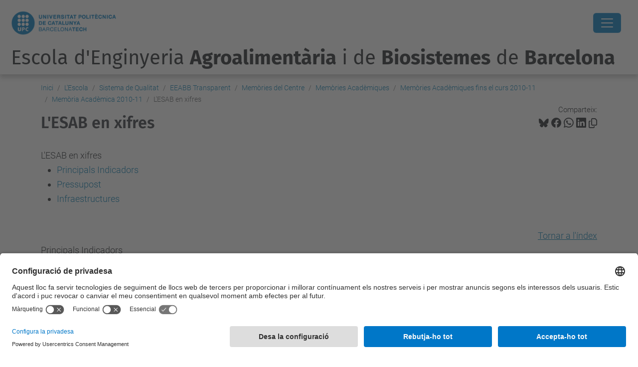

--- FILE ---
content_type: text/html;charset=utf-8
request_url: https://eeabb.upc.edu/ca/escola/Sistema-de-qualitat/eeabb-transparent/memories-del-centre/memories-academiques/memories-fins-el-curs-2010-11/memoria-academica-2010-11/lesab-en-xifres
body_size: 15882
content:
<!DOCTYPE html>
<html xmlns="http://www.w3.org/1999/xhtml" class="h-100" lang="ca" xml:lang="ca">

<head><meta http-equiv="Content-Type" content="text/html; charset=UTF-8" />
  <title>L'ESAB en xifres — Escola d'Enginyeria Agroalimentària i de Biosistemes de Barcelona — UPC. Universitat Politècnica de Catalunya</title>
  <link rel="preconnect" href="//app.usercentrics.eu" />
  <link rel="preconnect" href="//api.usercentrics.eu" />
  <link rel="preconnect" href="//privacy-proxy.usercentrics.eu" />
  <link rel="dns-prefetch" href="//app.usercentrics.eu" />
  <link rel="dns-prefetch" href="//api.usercentrics.eu" />
  <link rel="preload" href="/++theme++genweb6.theme/stylesheets/fa.min.css" as="style" onload="this.onload=null;this.rel='stylesheet'" />
  <!-- <link rel="preload" href="//app.usercentrics.eu/browser-ui/latest/loader.js" as="script"/>
  <link rel="preload" href="//privacy-proxy.usercentrics.eu/latest/uc-block.bundle.js" as="script"/> -->
  <script>
    window.UC_UI_DOMAINS = {
      crossDomainConsentSharingIFrame: 'https://www.upc.edu/cross-domain-bridge.html',
    };
  </script>
  <script id="usercentrics-cmp" src="https://app.usercentrics.eu/browser-ui/latest/loader.js" data-settings-id="k73tMWYfS" async=""></script>
  <script type="application/javascript" src="https://privacy-proxy.usercentrics.eu/latest/uc-block.bundle.js"></script>
  <script>
    uc.deactivateBlocking([
      'HkocEodjb7', // Google Analytics is not blocked
      'BJ59EidsWQ', //GTM
      'mJTPU19oR', //Google adsense
    ]);
  </script>
  <script type="text/javascript" id="gtag-consent">
    window.dataLayer = window.dataLayer || [];

    function gtag() {
      dataLayer.push(arguments);
    }
    gtag("consent", "default", {
      ad_user_data: "denied",
      ad_personalization: "denied",
      ad_storage: "denied",
      analytics_storage: "denied",
      wait_for_update: 500
    });
    gtag("set", "ads_data_redaction", true);
  </script>
  <script defer="defer" type="application/javascript" src="/++theme++genweb6.theme/js/dataTables.min.js"></script>
  <script defer="defer" type="application/javascript" src="/++theme++genweb6.theme/js/select2.min.js"></script>
<meta charset="utf-8" /><meta name="twitter:card" content="summary" /><meta property="og:site_name" content="Escola d'Enginyeria Agroalimentària i de Biosistemes de Barcelona" /><meta property="og:title" content="L&amp;#x27;ESAB en xifres" /><meta property="twitter:title" content="L&amp;#x27;ESAB en xifres" /><meta property="og:type" content="website" /><meta property="og:description" content="" /><meta property="twitter:description" content="" /><meta property="og:url" content="https://eeabb.upc.edu/ca/escola/Sistema-de-qualitat/eeabb-transparent/memories-del-centre/memories-academiques/memories-fins-el-curs-2010-11/memoria-academica-2010-11/lesab-en-xifres" /><meta property="twitter:url" content="https://eeabb.upc.edu/ca/escola/Sistema-de-qualitat/eeabb-transparent/memories-del-centre/memories-academiques/memories-fins-el-curs-2010-11/memoria-academica-2010-11/lesab-en-xifres" /><meta property="og:image" content="https://eeabb.upc.edu/++resource++plone-logo.svg" /><meta property="twitter:image" content="https://eeabb.upc.edu/++resource++plone-logo.svg" /><meta property="og:image:type" content="image/png" /><meta name="robots" content="all" /><meta name="DC.date.created" content="2013-09-27T16:20:00+01:00" /><meta name="DC.date.modified" content="2015-04-20T10:29:30+01:00" /><meta name="DC.type" content="Pàgina" /><meta name="DC.format" content="text/html" /><meta name="DC.language" content="ca" /><meta name="description" /><meta name="viewport" content="width=device-width, initial-scale=1.0" /><meta name="generator" content="Plone - https://plone.org/" /><link rel="alternate" hreflang="ca" href="https://eeabb.upc.edu/ca/escola/Sistema-de-qualitat/eeabb-transparent/memories-del-centre/memories-academiques/memories-fins-el-curs-2010-11/memoria-academica-2010-11/lesab-en-xifres" /><link rel="alternate" hreflang="x-default" href="https://eeabb.upc.edu/ca/escola/Sistema-de-qualitat/eeabb-transparent/memories-del-centre/memories-academiques/memories-fins-el-curs-2010-11/memoria-academica-2010-11/lesab-en-xifres" /><link rel="canonical" href="https://eeabb.upc.edu/ca/escola/Sistema-de-qualitat/eeabb-transparent/memories-del-centre/memories-academiques/memories-fins-el-curs-2010-11/memoria-academica-2010-11/lesab-en-xifres" /><link rel="preload icon" type="image/vnd.microsoft.icon" href="https://eeabb.upc.edu/ca/favicon.ico?name=favicon.ico" /><link rel="mask-icon" href="https://eeabb.upc.edu/ca/favicon.ico?name=favicon.ico" /><link href="https://eeabb.upc.edu/ca/@@search" rel="search" title="Cerca en aquest lloc" /><link data-bundle="easyform" href="https://eeabb.upc.edu/++webresource++b6e63fde-4269-5984-a67a-480840700e9a/++resource++easyform.css" media="all" rel="stylesheet" type="text/css" /><link data-bundle="mosaic-css" href="https://eeabb.upc.edu/++webresource++480da030-29cc-549f-ac36-8d1ede79795e/++plone++mosaic/mosaic.min.css" media="all" rel="stylesheet" type="text/css" /><link data-bundle="multilingual" href="https://eeabb.upc.edu/++webresource++4b25ebfe-4288-5cbe-b3d2-cfa66e33cd82/++resource++plone.app.multilingual.stylesheet/multilingual.css" media="all" rel="stylesheet" type="text/css" /><link data-bundle="plone-fullscreen" href="https://eeabb.upc.edu/++webresource++ac83a459-aa2c-5a45-80a9-9d3e95ae0847/++plone++static/plone-fullscreen/fullscreen.css" media="all" rel="stylesheet" type="text/css" /><link data-bundle="upc-bundle" href="https://eeabb.upc.edu/++webresource++14ff9cc0-0eda-5e21-a9bd-22687843ae35/++theme++genweb6.upc/stylesheets/theme-upc.min.css" media="all" rel="stylesheet" type="text/css" /><link href="https://eeabb.upc.edu/++webresource++d10d4e1f-c923-51c6-ba2c-64718f31d492//++theme++genweb6.theme/stylesheets/theme.min.css" media="all" rel="stylesheet" type="text/css" /><style>.existing-content.portaltype-collection a {
  text-decoration: none; }
  .existing-content.portaltype-collection a:hover {
    text-decoration: underline; }
</style><script async="" src="https://www.googletagmanager.com/gtag/js?id=G-MQZV7E5TJW"></script><script>
  window.dataLayer = window.dataLayer || [];
  function gtag(){dataLayer.push(arguments);}
  gtag('js', new Date());

  gtag('config', 'G-MQZV7E5TJW');
gtag('config', 'G-P80Z250TEZ');

</script><script data-bundle="plone-fullscreen" integrity="sha384-yAbXscL0aoE/0AkFhaGNz6d74lDy9Cz7PXfkWNqRnFm0/ewX0uoBBoyPBU5qW7Nr" src="https://eeabb.upc.edu/++webresource++6aa4c841-faf5-51e8-8109-90bd97e7aa07/++plone++static/plone-fullscreen/fullscreen.js"></script><script data-bundle="plone" integrity="sha384-VpRtef0in9VvJccUgGM+OKJxMlKkCjrUuv4dmkXUjfuBQMRjcDWGNmTYiPWFcckC" src="https://eeabb.upc.edu/++webresource++63fc8075-8d9c-52b0-bd0c-c7db8d9c785d/++plone++static/bundle-plone/bundle.min.js"></script><script data-bundle="datagridfield-bundle" integrity="sha384-ab8+ZO465yuhsQpCxqQ3u2HpLcOwNqxIS0HAA+laLWcfsX8+8SXtI9TSBzDJg9wf" src="https://eeabb.upc.edu/++webresource++b5050647-6b73-57ea-8cc2-e492b13e1606/++resource++collective.z3cform.datagridfield/datagridfield-remote.min.js"></script><script integrity="sha384-Z0c0O7SGparpXtqZ7DqB+2xYabbv4FwSW10MAxUzrFnDh7Bfxubjpre0f7AIxrKf" src="https://eeabb.upc.edu/++webresource++428ff13a-1bd4-583d-ba0b-b909e791367c//++theme++genweb6.theme/js/theme.min.js"></script></head>

<body class="d-flex flex-column h-100 col-content frontend icons-on no-portlet-columns portaltype-document section-escola site-ca subsection-Sistema-de-qualitat subsection-Sistema-de-qualitat-eeabb-transparent subsection-Sistema-de-qualitat-eeabb-transparent-memories-del-centre template-document_view thumbs-on userrole-anonymous viewpermission-view" id="visual-portal-wrapper" dir="ltr" data-base-url="https://eeabb.upc.edu/ca/escola/Sistema-de-qualitat/eeabb-transparent/memories-del-centre/memories-academiques/memories-fins-el-curs-2010-11/memoria-academica-2010-11/lesab-en-xifres" data-view-url="https://eeabb.upc.edu/ca/escola/Sistema-de-qualitat/eeabb-transparent/memories-del-centre/memories-academiques/memories-fins-el-curs-2010-11/memoria-academica-2010-11/lesab-en-xifres" data-portal-url="https://eeabb.upc.edu" data-i18ncatalogurl="https://eeabb.upc.edu/plonejsi18n" data-pat-pickadate="{&quot;date&quot;: {&quot;selectYears&quot;: 200}, &quot;time&quot;: {&quot;interval&quot;: 5 } }" data-pat-plone-modal="{&quot;actionOptions&quot;: {&quot;displayInModal&quot;: false}}"><div class="outer-wrapper flex-shrink-0">

    <header id="content-header" class="sticky-top">
      <div id="portal-top" class="w-100">
        


    <div id="header" class="d-flex align-items-center light-to-dark-theme">

        <a href="#main-container" class="d-none">Anar al contingut principal</a>

        <div id="portal-logos" class="d-flex me-4">
            <div id="logo-primary">

                <a href="https://www.upc.edu/ca" target="_blank">

                    <img alt="Universitat Politècnica de Catalunya" title="Universitat Politècnica de Catalunya" class="img-desktop" src="https://eeabb.upc.edu/@@gw-logo" />

                </a>

                

            </div>

            
        </div>

        <nav id="portal-navbar" role="navigation" class="global-navigation ms-auto">

            <ul class="navbar-nav mb-2 mb-lg-0 align-items-center" id="portal-globalnav">
                <li class="home nav-item">
                    <a class="nav-link" href="https://eeabb.upc.edu/ca">Inici</a>
                </li>

                <li class="escola has_subtree current nav-item"><a href="https://eeabb.upc.edu/ca/escola" target="_self" class="state-published nav-link" aria-haspopup="true">L'Escola</a><input type="checkbox" class="opener" /><label for="navitem-escola" role="button" aria-label="L'Escola"></label><ul class="has_subtree dropdown"><li class="on-som nav-item"><a href="https://eeabb.upc.edu/ca/escola/on-som" target="_self" class="state-published nav-link">On som?</a></li><li class="qui-som nav-item"><a href="https://eeabb.upc.edu/ca/escola/qui-som" target="_self" class="state-published nav-link">Govern i representació</a></li><li class="Sistema-de-qualitat current nav-item"><a href="https://eeabb.upc.edu/ca/escola/Sistema-de-qualitat" target="_self" class="state-published nav-link">Sistema de Qualitat</a></li><li class="directori-esab nav-item"><a href="https://eeabb.upc.edu/ca/escola/directori-esab" target="_self" class="state-published nav-link">Directori EEABB</a></li><li class="espais nav-item"><a href="https://eeabb.upc.edu/ca/escola/espais" target="_self" class="state-published nav-link">Espais EEABB</a></li><li class="la-recerca-i-la-docencia-a-lesab nav-item"><a href="https://eeabb.upc.edu/ca/escola/la-recerca-i-la-docencia-a-lesab" target="_self" class="state-published nav-link">La Recerca i la docència a l'EEABB</a></li><li class="vida-universitaria nav-item"><a href="https://eeabb.upc.edu/ca/escola/vida-universitaria" target="_self" class="state-published nav-link">Vida universitària</a></li><li class="historia nav-item"><a href="https://eeabb.upc.edu/ca/escola/historia" target="_self" class="state-published nav-link">Història de l'EEABB</a></li><li class="Alumni nav-item"><a href="https://eeabb.upc.edu/ca/escola/Alumni" target="_self" class="state-published nav-link">Alumni</a></li><li class="videos-esab nav-item"><a href="https://eeabb.upc.edu/ca/escola/videos-esab" target="_self" class="state-published nav-link">Videos EEABB</a></li><li class="eleccions_eeabb nav-item"><a href="https://eeabb.upc.edu/ca/escola/eleccions_eeabb" target="_self" class="state-published nav-link">Eleccions EEABB</a></li><li class="activitats-i-sortides-docents nav-item"><a href="https://eeabb.upc.edu/ca/escola/activitats-i-sortides-docents" target="_self" class="state-published nav-link">Activitats i sortides docents</a></li></ul></li><li class="estudis has_subtree nav-item"><a href="https://eeabb.upc.edu/ca/estudis" target="_self" class="state-published nav-link" aria-haspopup="true">Estudis</a><input type="checkbox" class="opener" /><label for="navitem-estudis" role="button" aria-label="Estudis"></label><ul class="has_subtree dropdown"><li class="enginyeria-de-ciencies-agronomiques nav-item"><a href="https://eeabb.upc.edu/ca/estudis/enginyeria-de-ciencies-agronomiques" target="_self" class="state-published nav-link">Enginyeria de Ciències Agronòmiques</a></li><li class="paisatgisme nav-item"><a href="https://eeabb.upc.edu/ca/estudis/paisatgisme" target="_self" class="state-published nav-link">Paisatgisme</a></li><li class="enginyeria-alimentaria nav-item"><a href="https://eeabb.upc.edu/ca/estudis/enginyeria-alimentaria" target="_self" class="state-published nav-link">Enginyeria Alimentària</a></li><li class="enginyeria-de-sistemes-biologics nav-item"><a href="https://eeabb.upc.edu/ca/estudis/enginyeria-de-sistemes-biologics" target="_self" class="state-published nav-link">Enginyeria de Sistemes Biològics</a></li><li class="master-tecnologies-agrobiofood nav-item"><a href="https://eeabb.upc.edu/ca/estudis/master-tecnologies-agrobiofood" target="_self" class="state-published nav-link">Màster en Tecnologies AgrobioFood</a></li></ul></li><li class="futur-estudiantat has_subtree nav-item"><a href="https://eeabb.upc.edu/ca/futur-estudiantat" target="_self" class="state-published nav-link" aria-haspopup="true">Futur Estudiantat</a><input type="checkbox" class="opener" /><label for="navitem-futur-estudiantat" role="button" aria-label="Futur Estudiantat"></label><ul class="has_subtree dropdown"><li class="jornades-de-portes-obertes-2024 nav-item"><a href="https://eeabb.upc.edu/ca/futur-estudiantat/jornades-de-portes-obertes-2024" target="_blank" class="state-published nav-link">Jornades de Portes Obertes 2026</a></li><li class="per-que-estudiar-a-leeabb nav-item"><a href="https://eeabb.upc.edu/ca/futur-estudiantat/per-que-estudiar-a-leeabb" target="_self" class="state-published nav-link">Per què estudiar a l'EEABB?</a></li><li class="que-estudiar-1 nav-item"><a href="https://eeabb.upc.edu/ca/futur-estudiantat/que-estudiar-1" target="_self" class="state-published nav-link">Què estudiar a l'EEABB?</a></li><li class="Acces als Graus nav-item"><a href="https://eeabb.upc.edu/ca/futur-estudiantat/Acces%20als%20Graus" target="_self" class="state-published nav-link">Accés als graus</a></li></ul></li><li class="CursActual has_subtree nav-item"><a href="https://eeabb.upc.edu/ca/CursActual" target="_self" class="state-published nav-link" aria-haspopup="true">Curs Actual</a><input type="checkbox" class="opener" /><label for="navitem-CursActual" role="button" aria-label="Curs Actual"></label><ul class="has_subtree dropdown"><li class="tramits-academics nav-item"><a href="https://eeabb.upc.edu/ca/CursActual/tramits-academics" target="_self" class="state-published nav-link">Tràmits Acadèmics</a></li><li class="horaris nav-item"><a href="https://eeabb.upc.edu/ca/CursActual/horaris" target="_self" class="state-published nav-link">Horaris de docència i d'exàmens</a></li><li class="calendari-academic-2025-26 nav-item"><a href="https://eeabb.upc.edu/ca/CursActual/calendari-academic-2025-26" target="_self" class="state-published nav-link">Calendari acadèmic 2025-2026</a></li><li class="matricula-2 nav-item"><a href="https://eeabb.upc.edu/ca/CursActual/matricula-2" target="_self" class="state-published nav-link">Calendaris d'Avaluació i Matrícula</a></li><li class="treball-final-de-grau nav-item"><a href="https://eeabb.upc.edu/ca/CursActual/treball-final-de-grau" target="_self" class="state-published nav-link">Treball Final d'Estudis</a></li><li class="proves-normatives-i-avaluacio nav-item"><a href="https://eeabb.upc.edu/ca/CursActual/proves-normatives-i-avaluacio" target="_self" class="state-published nav-link">Normatives i avaluació</a></li><li class="beques-d-aprenentatge nav-item"><a href="https://eeabb.upc.edu/ca/CursActual/beques-d-aprenentatge" target="_self" class="state-published nav-link">Beques d'aprenentatge</a></li><li class="premis-eeabb nav-item"><a href="https://eeabb.upc.edu/ca/CursActual/premis-eeabb" target="_self" class="state-published nav-link">Premis de l'EEABB</a></li><li class="hora-cultural nav-item"><a href="https://eeabb.upc.edu/ca/CursActual/hora-cultural" target="_self" class="state-published nav-link">Hora Cultural</a></li></ul></li><li class="mobilitat nav-item"><a href="https://eeabb.upc.edu/ca/mobilitat" target="_self" class="state-published nav-link">Mobilitat</a></li><li class="empreses has_subtree nav-item"><a href="https://eeabb.upc.edu/ca/empreses" target="_self" class="state-published nav-link" aria-haspopup="true">Empreses</a><input type="checkbox" class="opener" /><label for="navitem-empreses" role="button" aria-label="Empreses"></label><ul class="has_subtree dropdown"><li class="practiques-academiques-externes nav-item"><a href="https://eeabb.upc.edu/ca/empreses/practiques-academiques-externes" target="_self" class="state-published nav-link">Practiques Acadèmiques Externes</a></li><li class="taula-resum-de-tipologia-convenis-i-hores-des_2022.pdf nav-item"><a href="https://eeabb.upc.edu/ca/empreses/taula-resum-de-tipologia-convenis-i-hores-des_2022.pdf/view" target="_self" class="state- nav-link">Tipologia Convenis Pràctiques</a></li><li class="eeabb-procediment-per-tfg-a-empresa-estudiant-v1.pdf nav-item"><a href="https://eeabb.upc.edu/ca/empreses/eeabb-procediment-per-tfg-a-empresa-estudiant-v1.pdf/view" target="_self" class="state- nav-link">Procediment TFG/TFM en empresa</a></li><li class="programa-beques-mercabarna-esab nav-item"><a href="https://eeabb.upc.edu/ca/empreses/programa-beques-mercabarna-esab" target="_self" class="state-published nav-link">Programa Beques Mercabarna-EEABB</a></li><li class="borsa-de-treball-1 nav-item"><a href="https://eeabb.upc.edu/ca/empreses/borsa-de-treball-1" target="_self" class="state-published nav-link">Borsa de treball</a></li><li class="premis-amb-empreses nav-item"><a href="https://eeabb.upc.edu/ca/empreses/premis-amb-empreses" target="_self" class="state-published nav-link">Premis amb empreses</a></li><li class="forum-bioenginy-1 nav-item"><a href="https://eeabb.upc.edu/ca/empreses/forum-bioenginy-1" target="_blank" class="state-published nav-link">Forum Bioenginy</a></li><li class="preguntes-frequents nav-item"><a href="https://eeabb.upc.edu/ca/empreses/preguntes-frequents" target="_self" class="state-published nav-link">Preguntes freqüents</a></li></ul></li><li class="serveis-pdi-pas nav-item"><a href="https://eeabb.upc.edu/ca/serveis-pdi-pas" target="_self" class="state-published nav-link">Serveis PDI-PTGAS</a></li><li class="catedres-upc nav-item"><a href="https://eeabb.upc.edu/ca/catedres-upc" target="_self" class="state-published nav-link">Càtedres UPC</a></li>

                

                    <li class="nav-item nav-action">

                        <a title="Identificació" href="https://eeabb.upc.edu/ca/escola/Sistema-de-qualitat/eeabb-transparent/memories-del-centre/memories-academiques/memories-fins-el-curs-2010-11/memoria-academica-2010-11/lesab-en-xifres/login" id="personaltools-login" icon="person-fill">

                        <i class="bi bi-person-fill" title="Identificació" alt="Identificació"></i>
                        </a>

                    </li>

                

                

                    <li class="has_subtree nav-item nav-lang">

                        <a href="#" class="nav-link" aria-haspopup="true">
                            <i class="bi bi-globe" alt="Idiomes" title="Idiomes"></i>
                        </a>

                        <ul class="has_subtree dropdown">
                            <li class="nav-item">
                                <a class="nav-link" href="https://eeabb.upc.edu/@@multilingual-selector/1b682e32d4b34c0ba76c7cbeac46dff0/en?set_language=en">
                                    <span>English</span>
                                </a>
                            </li>
                            <li class="nav-item">
                                <a class="nav-link" href="https://eeabb.upc.edu/@@multilingual-selector/1b682e32d4b34c0ba76c7cbeac46dff0/es?set_language=es">
                                    <span>Español</span>
                                </a>
                            </li>
                        </ul>
                    </li>

                
            </ul>
        </nav>

        <div id="portal-searchbox" class="nav-item">

            

    <form id="searchGadget_form" action="https://eeabb.upc.edu/ca/@@search" role="search" class="d-flex pat-livesearch show_images " data-pat-livesearch="ajaxUrl:https://eeabb.upc.edu/ca/@@ajax-search">

        <label class="hiddenStructure" for="searchGadget">Cerca</label>

        

            <input name="SearchableText" type="text" size="18" id="searchGadget" title="Cerca en el lloc" placeholder="Cerca en el lloc" class="searchField form-control me-3" />

            

            

        

        <button class="searchButton" type="submit" alt="Cerca" aria-label="Cerca"><i class="bi bi-search" alt="Cerca" title="Cerca"></i></button>

        <div id="portal-advanced-search" class="hiddenStructure">

            <a href="https://eeabb.upc.edu/ca/@@search">Cerca avançada…</a>

        </div>

    </form>


        </div>

        <div id="portal-navbar-mobile" class="d-none ms-auto" role="navigation">

            <nav class="navbar navbar-dark">

                <div class="container-fluid">

                    <button class="navbar-toggler" type="button" data-bs-toggle="offcanvas" aria-label="Close" data-bs-target="#gwMobileNavbar" aria-controls="gwMobileNavbar">

                    <span class="navbar-toggler-icon"></span>

                    </button>

                    <div class="offcanvas offcanvas-end text-bg-dark" tabindex="-1" id="gwMobileNavbar" aria-labelledby="gwMobileNavbarLabel">

                        <div class="offcanvas-header">

                            <p class="h5">Menú</p>
                            <button type="button" class="btn-close btn-close-white" data-bs-dismiss="offcanvas" aria-label="Close"></button>

                        </div>

                        <div class="offcanvas-body">

                            <div class="d-flex mt-3 mb-2" role="search">

                                <div id="portal-searchbox-mobile" class="nav-item">

                                    

    <form id="searchGadget_form_mobile" action="https://eeabb.upc.edu/ca/@@search" role="search" class="d-flex pat-livesearch show_images " data-pat-livesearch="ajaxUrl:https://eeabb.upc.edu/ca/@@ajax-search">

        <label class="hiddenStructure" for="searchGadget_mobile">Cerca</label>

        

            <input name="SearchableText" type="text" size="18" id="searchGadget_mobile" title="Cerca en el lloc" placeholder="Cerca en el lloc" class="searchField form-control me-3" />

            

            

        

        <button class="searchButton" type="submit" alt="Cerca" aria-label="Cerca"><i class="bi bi-search" alt="Cerca" title="Cerca"></i></button>

        <div id="portal-advanced-search_mobile" class="hiddenStructure">

            <a href="https://eeabb.upc.edu/ca/@@search">Cerca avançada…</a>

        </div>

    </form>



                                </div>

                            </div>

                            <ul class="navbar-nav justify-content-end flex-grow-1 pe-3">

                                <li class="nav-item">

                                    <a class="nav-link" href="https://eeabb.upc.edu/ca">Inici</a>

                                </li>

                                

                                    <li class="ps-3"><hr class="mt-1 mb-1" /></li>

                                    <li class="escola has_subtree current nav-item"><a href="https://eeabb.upc.edu/ca/escola" target="_self" class="state-published nav-link" aria-haspopup="true">L'Escola</a><input type="checkbox" class="opener" /><label for="navitem-escola" role="button" aria-label="L'Escola"></label><ul class="has_subtree dropdown"><li class="on-som nav-item"><a href="https://eeabb.upc.edu/ca/escola/on-som" target="_self" class="state-published nav-link">On som?</a></li><li class="qui-som nav-item"><a href="https://eeabb.upc.edu/ca/escola/qui-som" target="_self" class="state-published nav-link">Govern i representació</a></li><li class="Sistema-de-qualitat current nav-item"><a href="https://eeabb.upc.edu/ca/escola/Sistema-de-qualitat" target="_self" class="state-published nav-link">Sistema de Qualitat</a></li><li class="directori-esab nav-item"><a href="https://eeabb.upc.edu/ca/escola/directori-esab" target="_self" class="state-published nav-link">Directori EEABB</a></li><li class="espais nav-item"><a href="https://eeabb.upc.edu/ca/escola/espais" target="_self" class="state-published nav-link">Espais EEABB</a></li><li class="la-recerca-i-la-docencia-a-lesab nav-item"><a href="https://eeabb.upc.edu/ca/escola/la-recerca-i-la-docencia-a-lesab" target="_self" class="state-published nav-link">La Recerca i la docència a l'EEABB</a></li><li class="vida-universitaria nav-item"><a href="https://eeabb.upc.edu/ca/escola/vida-universitaria" target="_self" class="state-published nav-link">Vida universitària</a></li><li class="historia nav-item"><a href="https://eeabb.upc.edu/ca/escola/historia" target="_self" class="state-published nav-link">Història de l'EEABB</a></li><li class="Alumni nav-item"><a href="https://eeabb.upc.edu/ca/escola/Alumni" target="_self" class="state-published nav-link">Alumni</a></li><li class="videos-esab nav-item"><a href="https://eeabb.upc.edu/ca/escola/videos-esab" target="_self" class="state-published nav-link">Videos EEABB</a></li><li class="eleccions_eeabb nav-item"><a href="https://eeabb.upc.edu/ca/escola/eleccions_eeabb" target="_self" class="state-published nav-link">Eleccions EEABB</a></li><li class="activitats-i-sortides-docents nav-item"><a href="https://eeabb.upc.edu/ca/escola/activitats-i-sortides-docents" target="_self" class="state-published nav-link">Activitats i sortides docents</a></li></ul></li><li class="estudis has_subtree nav-item"><a href="https://eeabb.upc.edu/ca/estudis" target="_self" class="state-published nav-link" aria-haspopup="true">Estudis</a><input type="checkbox" class="opener" /><label for="navitem-estudis" role="button" aria-label="Estudis"></label><ul class="has_subtree dropdown"><li class="enginyeria-de-ciencies-agronomiques nav-item"><a href="https://eeabb.upc.edu/ca/estudis/enginyeria-de-ciencies-agronomiques" target="_self" class="state-published nav-link">Enginyeria de Ciències Agronòmiques</a></li><li class="paisatgisme nav-item"><a href="https://eeabb.upc.edu/ca/estudis/paisatgisme" target="_self" class="state-published nav-link">Paisatgisme</a></li><li class="enginyeria-alimentaria nav-item"><a href="https://eeabb.upc.edu/ca/estudis/enginyeria-alimentaria" target="_self" class="state-published nav-link">Enginyeria Alimentària</a></li><li class="enginyeria-de-sistemes-biologics nav-item"><a href="https://eeabb.upc.edu/ca/estudis/enginyeria-de-sistemes-biologics" target="_self" class="state-published nav-link">Enginyeria de Sistemes Biològics</a></li><li class="master-tecnologies-agrobiofood nav-item"><a href="https://eeabb.upc.edu/ca/estudis/master-tecnologies-agrobiofood" target="_self" class="state-published nav-link">Màster en Tecnologies AgrobioFood</a></li></ul></li><li class="futur-estudiantat has_subtree nav-item"><a href="https://eeabb.upc.edu/ca/futur-estudiantat" target="_self" class="state-published nav-link" aria-haspopup="true">Futur Estudiantat</a><input type="checkbox" class="opener" /><label for="navitem-futur-estudiantat" role="button" aria-label="Futur Estudiantat"></label><ul class="has_subtree dropdown"><li class="jornades-de-portes-obertes-2024 nav-item"><a href="https://eeabb.upc.edu/ca/futur-estudiantat/jornades-de-portes-obertes-2024" target="_blank" class="state-published nav-link">Jornades de Portes Obertes 2026</a></li><li class="per-que-estudiar-a-leeabb nav-item"><a href="https://eeabb.upc.edu/ca/futur-estudiantat/per-que-estudiar-a-leeabb" target="_self" class="state-published nav-link">Per què estudiar a l'EEABB?</a></li><li class="que-estudiar-1 nav-item"><a href="https://eeabb.upc.edu/ca/futur-estudiantat/que-estudiar-1" target="_self" class="state-published nav-link">Què estudiar a l'EEABB?</a></li><li class="Acces als Graus nav-item"><a href="https://eeabb.upc.edu/ca/futur-estudiantat/Acces%20als%20Graus" target="_self" class="state-published nav-link">Accés als graus</a></li></ul></li><li class="CursActual has_subtree nav-item"><a href="https://eeabb.upc.edu/ca/CursActual" target="_self" class="state-published nav-link" aria-haspopup="true">Curs Actual</a><input type="checkbox" class="opener" /><label for="navitem-CursActual" role="button" aria-label="Curs Actual"></label><ul class="has_subtree dropdown"><li class="tramits-academics nav-item"><a href="https://eeabb.upc.edu/ca/CursActual/tramits-academics" target="_self" class="state-published nav-link">Tràmits Acadèmics</a></li><li class="horaris nav-item"><a href="https://eeabb.upc.edu/ca/CursActual/horaris" target="_self" class="state-published nav-link">Horaris de docència i d'exàmens</a></li><li class="calendari-academic-2025-26 nav-item"><a href="https://eeabb.upc.edu/ca/CursActual/calendari-academic-2025-26" target="_self" class="state-published nav-link">Calendari acadèmic 2025-2026</a></li><li class="matricula-2 nav-item"><a href="https://eeabb.upc.edu/ca/CursActual/matricula-2" target="_self" class="state-published nav-link">Calendaris d'Avaluació i Matrícula</a></li><li class="treball-final-de-grau nav-item"><a href="https://eeabb.upc.edu/ca/CursActual/treball-final-de-grau" target="_self" class="state-published nav-link">Treball Final d'Estudis</a></li><li class="proves-normatives-i-avaluacio nav-item"><a href="https://eeabb.upc.edu/ca/CursActual/proves-normatives-i-avaluacio" target="_self" class="state-published nav-link">Normatives i avaluació</a></li><li class="beques-d-aprenentatge nav-item"><a href="https://eeabb.upc.edu/ca/CursActual/beques-d-aprenentatge" target="_self" class="state-published nav-link">Beques d'aprenentatge</a></li><li class="premis-eeabb nav-item"><a href="https://eeabb.upc.edu/ca/CursActual/premis-eeabb" target="_self" class="state-published nav-link">Premis de l'EEABB</a></li><li class="hora-cultural nav-item"><a href="https://eeabb.upc.edu/ca/CursActual/hora-cultural" target="_self" class="state-published nav-link">Hora Cultural</a></li></ul></li><li class="mobilitat nav-item"><a href="https://eeabb.upc.edu/ca/mobilitat" target="_self" class="state-published nav-link">Mobilitat</a></li><li class="empreses has_subtree nav-item"><a href="https://eeabb.upc.edu/ca/empreses" target="_self" class="state-published nav-link" aria-haspopup="true">Empreses</a><input type="checkbox" class="opener" /><label for="navitem-empreses" role="button" aria-label="Empreses"></label><ul class="has_subtree dropdown"><li class="practiques-academiques-externes nav-item"><a href="https://eeabb.upc.edu/ca/empreses/practiques-academiques-externes" target="_self" class="state-published nav-link">Practiques Acadèmiques Externes</a></li><li class="taula-resum-de-tipologia-convenis-i-hores-des_2022.pdf nav-item"><a href="https://eeabb.upc.edu/ca/empreses/taula-resum-de-tipologia-convenis-i-hores-des_2022.pdf/view" target="_self" class="state- nav-link">Tipologia Convenis Pràctiques</a></li><li class="eeabb-procediment-per-tfg-a-empresa-estudiant-v1.pdf nav-item"><a href="https://eeabb.upc.edu/ca/empreses/eeabb-procediment-per-tfg-a-empresa-estudiant-v1.pdf/view" target="_self" class="state- nav-link">Procediment TFG/TFM en empresa</a></li><li class="programa-beques-mercabarna-esab nav-item"><a href="https://eeabb.upc.edu/ca/empreses/programa-beques-mercabarna-esab" target="_self" class="state-published nav-link">Programa Beques Mercabarna-EEABB</a></li><li class="borsa-de-treball-1 nav-item"><a href="https://eeabb.upc.edu/ca/empreses/borsa-de-treball-1" target="_self" class="state-published nav-link">Borsa de treball</a></li><li class="premis-amb-empreses nav-item"><a href="https://eeabb.upc.edu/ca/empreses/premis-amb-empreses" target="_self" class="state-published nav-link">Premis amb empreses</a></li><li class="forum-bioenginy-1 nav-item"><a href="https://eeabb.upc.edu/ca/empreses/forum-bioenginy-1" target="_blank" class="state-published nav-link">Forum Bioenginy</a></li><li class="preguntes-frequents nav-item"><a href="https://eeabb.upc.edu/ca/empreses/preguntes-frequents" target="_self" class="state-published nav-link">Preguntes freqüents</a></li></ul></li><li class="serveis-pdi-pas nav-item"><a href="https://eeabb.upc.edu/ca/serveis-pdi-pas" target="_self" class="state-published nav-link">Serveis PDI-PTGAS</a></li><li class="catedres-upc nav-item"><a href="https://eeabb.upc.edu/ca/catedres-upc" target="_self" class="state-published nav-link">Càtedres UPC</a></li>

                                

                                

                                    

                                        <li class="ps-3"><hr class="mt-1 mb-1" /></li>

                                        <li class="nav-item">

                                            <a href="https://eeabb.upc.edu/ca/escola/Sistema-de-qualitat/eeabb-transparent/memories-del-centre/memories-academiques/memories-fins-el-curs-2010-11/memoria-academica-2010-11/lesab-en-xifres/login" title="Identificació" id="personaltools-login-mobile">

                                                <span>Identificació</span>
                                            </a>

                                        </li>

                                    

                                

                                

                                    

                                        <li class="ps-3"><hr class="mt-1 mb-1" /></li>

                                        <li class="nav-item">

                                            <a class="nav-link" href="https://eeabb.upc.edu/@@multilingual-selector/1b682e32d4b34c0ba76c7cbeac46dff0/en?set_language=en">

                                                <span>English</span>

                                            </a>

                                        </li>
                                        <li class="nav-item">

                                            <a class="nav-link" href="https://eeabb.upc.edu/@@multilingual-selector/1b682e32d4b34c0ba76c7cbeac46dff0/es?set_language=es">

                                                <span>Español</span>

                                            </a>

                                        </li>

                                    

                                

                            </ul>
                        </div>
                    </div>
                </div>
            </nav>
        </div>
    </div>



      </div>
    </header>

    <div id="above-content-wrapper">
      <div id="viewlet-above-content">



    <div id="hero" class="light-to-dark-theme text-hero content-hero" style="--bg-img-url: url(https://eeabb.upc.edu/@@gw-hero)">

        

        

        

            <section>

                

                

                

            </section>

        

        <div class="site_title">

            

                

                <div class="h1">
                    <a accesskey="1" class="text-decoration-none" href="https://eeabb.upc.edu/ca">
                        Escola d'Enginyeria <strong>Agroalimentària</strong> i de <strong>Biosistemes</strong> de <strong>Barcelona</strong>
                    </a>
                </div>

            

        </div>

        

    </div>





<nav id="portal-breadcrumbs" aria-label="breadcrumb" label_breadcrumb="label_breadcrumb">
  <div class="container">
    <ol class="breadcrumb">
      <li class="breadcrumb-item"><a href="https://eeabb.upc.edu/ca">Inici</a></li>
      
        <li class="breadcrumb-item"><a href="https://eeabb.upc.edu/ca/escola">L'Escola</a></li>
        
      
        <li class="breadcrumb-item"><a href="https://eeabb.upc.edu/ca/escola/Sistema-de-qualitat">Sistema de Qualitat</a></li>
        
      
        <li class="breadcrumb-item"><a href="https://eeabb.upc.edu/ca/escola/Sistema-de-qualitat/eeabb-transparent">EEABB Transparent</a></li>
        
      
        <li class="breadcrumb-item"><a href="https://eeabb.upc.edu/ca/escola/Sistema-de-qualitat/eeabb-transparent/memories-del-centre">Memòries del Centre</a></li>
        
      
        <li class="breadcrumb-item"><a href="https://eeabb.upc.edu/ca/escola/Sistema-de-qualitat/eeabb-transparent/memories-del-centre/memories-academiques">Memòries Acadèmiques</a></li>
        
      
        <li class="breadcrumb-item"><a href="https://eeabb.upc.edu/ca/escola/Sistema-de-qualitat/eeabb-transparent/memories-del-centre/memories-academiques/memories-fins-el-curs-2010-11">Memòries Acadèmiques fins el curs 2010-11</a></li>
        
      
        <li class="breadcrumb-item"><a href="https://eeabb.upc.edu/ca/escola/Sistema-de-qualitat/eeabb-transparent/memories-del-centre/memories-academiques/memories-fins-el-curs-2010-11/memoria-academica-2010-11">Memòria Acadèmica 2010-11</a></li>
        
      
        
        <li class="breadcrumb-item active" aria-current="page">L'ESAB en xifres</li>
      
    </ol>
  </div>
</nav>
</div>
    </div>

    <div class="container">
      <div class="row">
        <aside id="global_statusmessage" class="col-12">
      

      <div>
      </div>
    </aside>
      </div>
      <main id="main-container" class="row">
        <section id="portal-column-content">

      

      

        

          <article id="content">

            

              <header>

                <div id="viewlet-above-content-title"><span id="social-tags-body" itemscope="" itemtype="http://schema.org/WebPage" style="display: none">
  <span itemprop="name">L&amp;#x27;ESAB en xifres</span>
  <span itemprop="description"></span>
  <span itemprop="url">https://eeabb.upc.edu/ca/escola/Sistema-de-qualitat/eeabb-transparent/memories-del-centre/memories-academiques/memories-fins-el-curs-2010-11/memoria-academica-2010-11/lesab-en-xifres</span>
  <span itemprop="image">https://eeabb.upc.edu/++resource++plone-logo.svg</span>
</span>

<div id="social_tags">

  <p class="fs-s mb-0">
    Comparteix:
  </p>

  

    <a target="_blank" href="https://bsky.app/intent/compose?text=L'ESAB en xifres https://eeabb.upc.edu/resolveuid/e989e2b80b95a300c6b9463b9686d44d" title="Bluesky">

      <i class="fa-brands fa-bluesky"></i>

    </a>

    

  

    <a target="_blank" href="https://www.facebook.com/sharer/sharer.php?u=https://eeabb.upc.edu/resolveuid/e989e2b80b95a300c6b9463b9686d44d" title="Facebook">

      <i class="bi bi-facebook"></i>

    </a>

    

  

    <a target="_blank" href="https://wa.me/?text=L'ESAB en xifres https://eeabb.upc.edu/resolveuid/e989e2b80b95a300c6b9463b9686d44d" title="Whatsapp">

      <i class="bi bi-whatsapp"></i>

    </a>

    

  

    <a target="_blank" href="https://www.linkedin.com/sharing/share-offsite?url=https://eeabb.upc.edu/resolveuid/e989e2b80b95a300c6b9463b9686d44d" title="Linkedin">

      <i class="bi bi-linkedin"></i>

    </a>

    

  

    

    <a href="#" data-bs-toggle="tooltip" id="copy-universal-link" data-url="https://eeabb.upc.edu/resolveuid/e989e2b80b95a300c6b9463b9686d44d" aria-label="Copiat!" data-bs-title="Copiat!" data-bs-original-title="Copiar enllaç">

      <i class="fa-regular fa-copy"></i>

    </a>

  

</div>
</div>

                
                  <h1>L'ESAB en xifres</h1>

                

                <div id="viewlet-below-content-title"></div>

                
                  

                

                <div id="viewlet-below-content-description"></div>

              </header>

              <div id="viewlet-above-content-body">


</div>

              <div id="content-core">
                
      

        <section id="section-text">
          <div class="" id="parent-fieldname-text">
<div id="google_translate_element"></div>
<script type="text/javascript">
function googleTranslateElementInit() {
  new google.translate.TranslateElement({pageLanguage: 'ca', includedLanguages: 'de,en,es,fr,it,pt', layout: google.translate.TranslateElement.InlineLayout.SIMPLE}, 'google_translate_element');
}
</script>
<script src="//translate.google.com/translate_a/element.js?cb=googleTranslateElementInit" type="text/javascript"></script>
<div class="titular1">L'ESAB en xifres<a name="Inici" id="Inici"></a></div>
<ul>
<li><a href="#Indicadors">Principals Indicadors</a></li>
<li><a href="#infraestructures">Pressupost <br /></a></li>
<li><a class="anchor-link" href="#infraestructures">Infraestructures<br /></a><a href="#pla_tic"><br /></a> </li>
</ul>
<div style="text-align: right; "><a class="internal-link" href="https://eeabb.upc.edu/ca/escola/Sistema-de-qualitat/eeabb-transparent/memories-del-centre/memories-academiques/memories-fins-el-curs-2010-11/memoria-academica-2010-11/memoria-academica-2007-08">Tornar a l'índex</a></div>
<div class="titular1">Principals Indicadors <a name="Indicadors" id="Indicadors"></a></div>
<div class="table table-striped">
<div style="text-align: right; "></div>
<table class="plain">
<tbody>
<tr>
<td class="fonsDestacat2" colspan="8">LES PERSONES</td>
</tr>
<tr style="text-align: left; ">
<td colspan="3" style="text-align: right; ">PDI</td>
<td colspan="5" style="text-align: left; ">80</td>
</tr>
<tr style="text-align: left; ">
<td colspan="6" style="text-align: right; ">PAS</td>
<td colspan="2" style="text-align: left; ">18</td>
</tr>
<tr style="text-align: right; ">
<td class="fonsDestacat2" colspan="8" style="text-align: left; ">Estudiantat</td>
</tr>
<tr style="text-align: right; ">
<td class="fonsDestacat1" colspan="8" style="text-align: left; ">Estudiants matriculats</td>
</tr>
<tr style="text-align: left; ">
<td colspan="7" nowrap="nowrap" style="text-align: right; ">Explotacions Agropecuàries</td>
<td style="text-align: left; " width="30%">50</td>
</tr>
<tr style="text-align: left; ">
<td colspan="7" style="text-align: right; ">Hotofructicultura i Jardineria</td>
<td style="text-align: left; ">86</td>
</tr>
<tr style="text-align: left; ">
<td colspan="7" style="text-align: right; ">Indústries Agràries i Alimentàries</td>
<td style="text-align: left; ">57</td>
</tr>
<tr style="text-align: left; ">
<td colspan="7" style="text-align: right; ">Màster d'Agricultura pel Desenvolupament</td>
<td style="text-align: left; ">14</td>
</tr>
<tr style="text-align: left; ">
<td colspan="7" style="text-align: right; ">Màster de Sistemes Agrícoles Periurbans</td>
<td style="text-align: left; ">17</td>
</tr>
<tr style="text-align: left; ">
<td colspan="7" style="text-align: right; ">Màster en Aqüicultura</td>
<td style="text-align: left; ">19<br /></td>
</tr>
<tr style="text-align: left; ">
<td colspan="7" style="text-align: right; ">Grau Enginyeria Agrícola</td>
<td style="text-align: left; ">69</td>
</tr>
<tr style="text-align: left; ">
<td colspan="7" style="text-align: right; ">Grau Enginyeria Alimentària</td>
<td style="text-align: left; ">67</td>
</tr>
<tr style="text-align: left; ">
<td colspan="7" style="text-align: right; ">Grau Enginyeria Agroambiental i Paisatge</td>
<td style="text-align: left; ">104</td>
</tr>
<tr style="text-align: left; ">
<td colspan="7" style="text-align: right; ">Grau Enginyeria Sistemes Biològics</td>
<td style="text-align: left; ">72</td>
</tr>
<tr style="text-align: right; ">
<td class="fonsDestacat1" colspan="8" style="text-align: left; ">Estudiants titulats</td>
</tr>
<tr style="text-align: left; ">
<td colspan="7" style="text-align: right; ">Explotacions Agropecuàries</td>
<td style="text-align: left; ">26</td>
</tr>
<tr style="text-align: left; ">
<td colspan="7" style="text-align: right; ">Hortofructicultura i Jardineria</td>
<td style="text-align: left; ">19</td>
</tr>
<tr style="text-align: left; ">
<td colspan="7" style="text-align: right; ">Indústries Agràries i Alimentàries</td>
<td style="text-align: left; ">20</td>
</tr>
<tr style="text-align: left; ">
<td colspan="7" style="text-align: right; ">Màster de Sistemes Agrícoles Periurbans</td>
<td style="text-align: left; ">4</td>
</tr>
<tr style="text-align: left; ">
<td colspan="7" style="text-align: right; ">Màster en Aqüicultura</td>
<td style="text-align: left; ">18</td>
</tr>
<tr style="text-align: left; ">
<td colspan="7" style="text-align: right; ">Màster d'Agricultura pel Desenvolupament<br /></td>
<td style="text-align: left; ">0</td>
</tr>
<tr style="text-align: right; ">
<td class="fonsDestacat1" colspan="8" style="text-align: left; ">Nou accés curs 2011-12</td>
</tr>
<tr style="text-align: left; ">
<td colspan="7" style="text-align: right; ">Grau Enginyeria Agrícola</td>
<td style="text-align: left; ">47</td>
</tr>
<tr style="text-align: left; ">
<td colspan="7" style="text-align: right; ">Grau Enginyeria Alimentària</td>
<td style="text-align: left; ">65</td>
</tr>
<tr style="text-align: left; ">
<td colspan="7" style="text-align: right; ">Grau Enginyeria Agroambiental i Paisatge</td>
<td style="text-align: left; ">66</td>
</tr>
<tr style="text-align: left; ">
<td colspan="7" style="text-align: right; ">Grau en Enginyeria de Sistemes Biològics</td>
<td style="text-align: left; ">52</td>
</tr>
<tr style="text-align: left; ">
<td colspan="7" style="text-align: right; ">Màster d'Aqüicultura</td>
<td style="text-align: left; ">29</td>
</tr>
<tr style="text-align: right; ">
<td class="fonsDestacat2" colspan="8" style="text-align: left; ">Producció Científica</td>
</tr>
<tr style="text-align: right; ">
<td class="fonsDestacat1" colspan="8" style="text-align: left; ">Difusió del Coneixement</td>
</tr>
<tr style="text-align: left; ">
<td colspan="7" style="text-align: right; ">Presentacions de treballs a cursos i seminaris</td>
<td style="text-align: left; ">10</td>
</tr>
<tr style="text-align: left; ">
<td colspan="7" style="text-align: right; ">Assitència a cursos i seminaris</td>
<td style="text-align: left; ">7</td>
</tr>
<tr style="text-align: left; ">
<td colspan="7" style="text-align: right; ">Impartició de conferència</td>
<td style="text-align: left; ">3</td>
</tr>
<tr style="text-align: left; ">
<td colspan="7" style="text-align: right; ">Organitzaciós d'eficions de cursos o seminaris</td>
<td style="text-align: left; ">5</td>
</tr>
<tr style="text-align: right; ">
<td class="fonsDestacat1" colspan="8" style="text-align: left; ">Congressos</td>
</tr>
<tr style="text-align: left; ">
<td colspan="7" style="text-align: right; ">Text en Actes de congrés</td>
<td style="text-align: left; ">54</td>
</tr>
<tr style="text-align: left; ">
<td colspan="7" style="text-align: right; ">Presentacions de Treballs a Congressos</td>
<td style="text-align: left; ">6</td>
</tr>
<tr style="text-align: left; ">
<td colspan="7" style="text-align: right; ">Organitzacions d'edicions de congrés</td>
<td style="text-align: left; ">3</td>
</tr>
<tr style="text-align: left; ">
<td colspan="7" style="text-align: right; ">Pertinença a comitè d'edició de congrés</td>
<td style="text-align: left; ">1</td>
</tr>
<tr style="text-align: right; ">
<td class="fonsDestacat1" colspan="8" style="text-align: left; ">Publicacions</td>
</tr>
<tr style="text-align: left; ">
<td colspan="7" style="text-align: right; ">Articles en revistes</td>
<td style="text-align: left; ">72</td>
</tr>
<tr style="text-align: left; ">
<td colspan="7" style="text-align: right; ">Llibres</td>
<td style="text-align: left; ">3</td>
</tr>
<tr style="text-align: left; ">
<td colspan="7" style="text-align: right; ">Capítols de Llibre</td>
<td style="text-align: left; ">4</td>
</tr>
<tr style="text-align: left; ">
<td colspan="7" style="text-align: right; ">Documents cientificotècnics</td>
<td style="text-align: left; ">3</td>
</tr>
<tr style="text-align: left; ">
<td colspan="7" style="text-align: right; ">Col·laboració en revista, llibres, i altres</td>
<td style="text-align: left; ">6</td>
</tr>
<tr style="text-align: right; ">
<td class="fonsDestacat1" colspan="8" style="text-align: left; ">Projectes i propietat intel·lectual i industrial</td>
</tr>
<tr style="text-align: left; ">
<td colspan="7" style="text-align: right; ">Participació en projecte RDI competitiu</td>
<td style="text-align: left; ">44</td>
</tr>
<tr style="text-align: left; ">
<td colspan="7" style="text-align: right; ">Participació en projecte RDI no competitiu</td>
<td style="text-align: left; ">34</td>
</tr>
<tr style="text-align: left; ">
<td colspan="7" style="text-align: right; ">Participació en projecte d'innovació docent</td>
<td style="text-align: left; ">4</td>
</tr>
<tr style="text-align: left; ">
<td colspan="7" style="text-align: right; ">Propietat intel·lectual i industrial</td>
<td style="text-align: left; ">3</td>
</tr>
<tr style="text-align: right; ">
<td class="fonsDestacat1" colspan="8" style="text-align: left; ">Estades i altres activitats</td>
</tr>
<tr style="text-align: left; ">
<td colspan="7" style="text-align: right; ">Estades a centres RDI</td>
<td style="text-align: left; ">5</td>
</tr>
<tr style="text-align: left; ">
<td colspan="7" style="text-align: right; ">Tesis Doctorals</td>
<td style="text-align: left; ">2</td>
</tr>
<tr style="text-align: left; ">
<td colspan="7" style="text-align: right; ">Direcció, tutoria o tribunal de treball acadèmic</td>
<td style="text-align: left; ">64</td>
</tr>
<tr style="text-align: right; ">
<td class="fonsDestacat1" colspan="8" style="text-align: left; ">Comissions i Societats</td>
</tr>
<tr style="text-align: left; ">
<td colspan="7" style="text-align: right; ">Pertinença a comissió consultora o avaluadora</td>
<td style="text-align: left; ">12</td>
</tr>
<tr style="text-align: left; ">
<td colspan="7" style="text-align: right; ">Pertinença a societat científica</td>
<td style="text-align: left; ">5</td>
</tr>
<tr style="text-align: right; ">
<td class="fonsDestacat1" colspan="8" style="text-align: left; ">Reconeixements Personals</td>
</tr>
<tr style="text-align: left; ">
<td colspan="7" style="text-align: right; ">Premis i reconeixements</td>
<td style="text-align: left; ">3</td>
</tr>
</tbody>
</table>
</div>




<br />





















<div style="text-align: justify; ">












<p class="MsoNormal">




</p>
<p class="MsoNormal">




</p>
<div style="text-align: right; "><a class="anchor-link" href="#Inici"><img alt="" class="image-inline" height="20" loading="lazy" src="https://eeabb.upc.edu/ca/imatges/logos-del-web/fletxaamunt.png/@@images/image-0-abbd8f35b5eacfa9fc4eae0a844d20ae.png" title="Retorna" width="20" /></a></div>
<div style="text-align: right; ">
<div style="text-align: right; "><a class="internal-link" href="https://eeabb.upc.edu/ca/escola/Sistema-de-qualitat/eeabb-transparent/memories-del-centre/memories-academiques/memories-fins-el-curs-2010-11/memoria-academica-2010-11/memoria-academica-2007-08">Tornar a l'índex</a></div>
</div>
<p> </p>
<div class="titular1">Pressupost<a name="Pressupost" id="Pressupost"></a><br /> <br /> Pressupost ESAB (Capítol 2, part descentralitzada)</div>
<p class="small"> </p>
<div class="llistatIndex">
<ul>
<li><a href="#pressupost_2009"><span>Pressupost exercici 2011</span></a></li>
<li><a href="#tancament_exercici_2008">Tancament de l'exercici 2010<br /></a></li>
</ul>
</div>
<p> </p>
<h5>Pressupost exercici 2011<a name="pressupost_2009" id="pressupost_2009"></a></h5>










<div></div>
<div style="text-align: justify; ">












<div>




<p class="MsoNormal">




</p>
<p class="MsoNormal">




</p>
<p style="text-align: left; "> </p>
<p>El pressupost de l’ESAB per a l’exercici 2011 (Capítol 2, part descentralitzada) és de 85.423 €. Respecte al pressupost de l’exercici 2010 (135.592 €), la reducció pressupostària finalment aplicada per la UPC ha estat del 37% (-50.169 €).</p>
<p>Al pressupost assignat per la UPC, s’hi van incorporar 4.000 € en concepte d’ingressos considerats segurs a realitzar durant l’exercici 2011, de forma que el pressupost de l’ESAB per a l’exercici 2011 puja a 89.423 €, distribuïts de la forma següent:</p>
<table class="minimal">
<tbody style="text-align: left; ">
<tr style="text-align: left; ">
<td style="text-align: left; " width="47">
<p><strong> </strong></p>
</td>
<td nowrap="nowrap" style="text-align: left; " width="170">
<p><strong>Concepte</strong></p>
</td>
<td nowrap="nowrap" style="text-align: left; " width="47">
<p style="text-align: right; "><strong>Dotació</strong></p>
</td>
<td nowrap="nowrap" style="text-align: left; " width="183">
<p><strong>Desglossament</strong></p>
</td>
<td nowrap="nowrap" style="text-align: left; " width="63">
<p style="text-align: right; "><strong>Dotació</strong></p>
</td>
<td style="text-align: left; " width="61">
<p style="text-align: center; "><strong>Variació<sup>1</sup> </strong></p>
</td>
</tr>
<tr style="text-align: left; ">
<td rowspan="11" style="text-align: left; " width="47">
<p style="text-align: center; ">Administració   i funcionament bàsic</p>
</td>
<td nowrap="nowrap" style="text-align: left; " width="170">
<p>Despeses   generals funcionament</p>
</td>
<td nowrap="nowrap" style="text-align: left; " width="47">
<p style="text-align: right; ">11.831</p>
</td>
<td nowrap="nowrap" style="text-align: left; " width="183">
<p>Gasos</p>
</td>
<td nowrap="nowrap" style="text-align: left; " width="63">
<p style="text-align: right; ">6.481</p>
</td>
<td style="text-align: left; " width="61">
<p style="text-align: right; ">-1.519</p>
</td>
</tr>
<tr style="text-align: left; ">
<td nowrap="nowrap" style="text-align: left; " width="170">
<p> </p>
</td>
<td nowrap="nowrap" style="text-align: left; " width="47">
<p style="text-align: right; "> </p>
</td>
<td nowrap="nowrap" style="text-align: left; " width="183">
<p>Laboratoris</p>
</td>
<td nowrap="nowrap" style="text-align: left; " width="63">
<p style="text-align: right; ">1.600</p>
</td>
<td style="text-align: left; " width="61">
<p style="text-align: right; ">0</p>
</td>
</tr>
<tr style="text-align: left; ">
<td nowrap="nowrap" style="text-align: left; " width="170">
<p> </p>
</td>
<td nowrap="nowrap" style="text-align: left; " width="47">
<p style="text-align: right; "> </p>
</td>
<td nowrap="nowrap" style="text-align: left; " width="183">
<p>Diverses   centre</p>
</td>
<td nowrap="nowrap" style="text-align: left; " width="63">
<p style="text-align: right; ">3.750</p>
</td>
<td style="text-align: left; " width="61">
<p style="text-align: right; ">350</p>
</td>
</tr>
<tr style="text-align: left; ">
<td nowrap="nowrap" rowspan="2" style="text-align: left; " width="170">
<p>Despeses   Administració i representació</p>
</td>
<td nowrap="nowrap" style="text-align: left; " width="47">
<p style="text-align: right; ">8.000</p>
</td>
<td nowrap="nowrap" style="text-align: left; " width="183">
<p>Fotocòpies</p>
</td>
<td nowrap="nowrap" style="text-align: left; " width="63">
<p style="text-align: right; ">2.250</p>
</td>
<td style="text-align: left; " width="61">
<p style="text-align: right; ">-250</p>
</td>
</tr>
<tr style="text-align: left; ">
<td nowrap="nowrap" style="text-align: left; " width="47">
<p style="text-align: right; "> </p>
</td>
<td nowrap="nowrap" style="text-align: left; " width="183">
<p>Material   oficina</p>
</td>
<td nowrap="nowrap" style="text-align: left; " width="63">
<p style="text-align: right; ">2.500</p>
</td>
<td style="text-align: left; " width="61">
<p style="text-align: right; ">-500</p>
</td>
</tr>
<tr style="text-align: left; ">
<td nowrap="nowrap" style="text-align: left; " width="170">
<p> </p>
</td>
<td nowrap="nowrap" style="text-align: left; " width="47">
<p style="text-align: right; "> </p>
</td>
<td nowrap="nowrap" style="text-align: left; " width="183">
<p>Protocol</p>
</td>
<td nowrap="nowrap" style="text-align: left; " width="63">
<p style="text-align: right; ">3.750</p>
</td>
<td style="text-align: left; " width="61">
<p style="text-align: right; ">-404</p>
</td>
</tr>
<tr style="text-align: left; ">
<td nowrap="nowrap" style="text-align: left; " width="170">
<p>Despeses   PDI-PAS ESAB</p>
</td>
<td nowrap="nowrap" style="text-align: left; " width="47">
<p style="text-align: right; ">12.150</p>
</td>
<td nowrap="nowrap" style="text-align: left; " width="183">
<p>Fotocòpies</p>
</td>
<td nowrap="nowrap" style="text-align: left; " width="63">
<p style="text-align: right; ">4.900</p>
</td>
<td style="text-align: left; " width="61">
<p style="text-align: right; ">500</p>
</td>
</tr>
<tr style="text-align: left; ">
<td nowrap="nowrap" style="text-align: left; " width="170">
<p> </p>
</td>
<td nowrap="nowrap" style="text-align: left; " width="47">
<p style="text-align: right; "> </p>
</td>
<td nowrap="nowrap" style="text-align: left; " width="183">
<p>Dietes i   locomoció</p>
</td>
<td nowrap="nowrap" style="text-align: left; " width="63">
<p style="text-align: right; ">3.250</p>
</td>
<td style="text-align: left; " width="61">
<p style="text-align: right; ">-750</p>
</td>
</tr>
<tr style="text-align: left; ">
<td nowrap="nowrap" style="text-align: left; " width="170">
<p> </p>
</td>
<td nowrap="nowrap" style="text-align: left; " width="47">
<p style="text-align: right; "> </p>
</td>
<td nowrap="nowrap" style="text-align: left; " width="183">
<p>Vehicles   (manteniment,i combustible)</p>
</td>
<td nowrap="nowrap" style="text-align: left; " width="63">
<p style="text-align: right; ">4.000</p>
</td>
<td style="text-align: left; " width="61">
<p style="text-align: right; ">0</p>
</td>
</tr>
<tr style="text-align: left; ">
<td nowrap="nowrap" style="text-align: left; " width="170">
<p>Altres despeses funcionament</p>
</td>
<td nowrap="nowrap" style="text-align: left; " width="47">
<p style="text-align: right; ">5.745</p>
</td>
<td nowrap="nowrap" style="text-align: left; " width="183">
<p>Telèfon i   correu - missatgeria</p>
</td>
<td nowrap="nowrap" style="text-align: left; " width="63">
<p style="text-align: right; ">2.500</p>
</td>
<td style="text-align: left; " width="61">
<p style="text-align: right; ">-2.000</p>
</td>
</tr>
<tr style="text-align: left; ">
<td nowrap="nowrap" style="text-align: left; " width="170">
<p> </p>
</td>
<td nowrap="nowrap" style="text-align: left; " width="47">
<p style="text-align: right; "> </p>
</td>
<td nowrap="nowrap" style="text-align: left; " width="183">
<p>TIC UTG i   contribució a UTG</p>
</td>
<td nowrap="nowrap" style="text-align: left; " width="63">
<p style="text-align: right; ">3.245</p>
</td>
<td style="text-align: left; " width="61">
<p style="text-align: right; ">-4.406</p>
</td>
</tr>
<tr style="text-align: left; ">
<td rowspan="10" style="text-align: left; " width="47">
<p style="text-align: center; ">Plans   d’actuació</p>
</td>
<td nowrap="nowrap" style="text-align: left; " width="170">
<p>Ingressos   i ajuts</p>
</td>
<td nowrap="nowrap" style="text-align: left; " width="47">
<p style="text-align: right; ">48</p>
</td>
<td nowrap="nowrap" style="text-align: left; " width="183">
<p>Ingressos   i ajuts captats pel centre</p>
</td>
<td nowrap="nowrap" style="text-align: left; " width="63">
<p style="text-align: right; ">48</p>
</td>
<td style="text-align: left; " width="61">
<p style="text-align: right; ">-140</p>
</td>
</tr>
<tr style="text-align: left; ">
<td nowrap="nowrap" style="text-align: left; " width="170">
<p>Serveis   científico-tècnics</p>
</td>
<td nowrap="nowrap" style="text-align: left; " width="47">
<p style="text-align: right; ">8.000</p>
</td>
<td nowrap="nowrap" style="text-align: left; " width="183">
<p>Camps i   hivernacles experimentals</p>
</td>
<td nowrap="nowrap" style="text-align: left; " width="63">
<p style="text-align: right; ">3.500</p>
</td>
<td style="text-align: left; " width="61">
<p style="text-align: right; ">-8.500</p>
</td>
</tr>
<tr style="text-align: left; ">
<td nowrap="nowrap" style="text-align: left; " width="170">
<p> </p>
</td>
<td nowrap="nowrap" style="text-align: left; " width="47">
<p style="text-align: right; "> </p>
</td>
<td nowrap="nowrap" style="text-align: left; " width="183">
<p>Unitat   anàlisi</p>
</td>
<td nowrap="nowrap" style="text-align: left; " width="63">
<p style="text-align: right; ">4.500</p>
</td>
<td style="text-align: left; " width="61">
<p style="text-align: right; ">-500</p>
</td>
</tr>
<tr style="text-align: left; ">
<td nowrap="nowrap" style="text-align: left; " width="170">
<p>Equipament   i infraestructura</p>
</td>
<td nowrap="nowrap" style="text-align: left; " width="47">
<p style="text-align: right; ">2.500</p>
</td>
<td nowrap="nowrap" style="text-align: left; " width="183">
<p>Equipament</p>
</td>
<td nowrap="nowrap" style="text-align: left; " width="63">
<p style="text-align: right; ">1.000</p>
</td>
<td style="text-align: left; " width="61">
<p style="text-align: right; ">-7.600</p>
</td>
</tr>
<tr style="text-align: left; ">
<td nowrap="nowrap" style="text-align: left; " width="170">
<p> </p>
</td>
<td nowrap="nowrap" style="text-align: left; " width="47">
<p style="text-align: right; "> </p>
</td>
<td nowrap="nowrap" style="text-align: left; " width="183">
<p>Infraestructures</p>
</td>
<td nowrap="nowrap" style="text-align: left; " width="63">
<p style="text-align: right; ">0</p>
</td>
<td style="text-align: left; " width="61">
<p style="text-align: right; ">-2.000</p>
</td>
</tr>
<tr style="text-align: left; ">
<td nowrap="nowrap" style="text-align: left; " width="170">
<p> </p>
</td>
<td nowrap="nowrap" style="text-align: left; " width="47">
<p style="text-align: right; "> </p>
</td>
<td nowrap="nowrap" style="text-align: left; " width="183">
<p>Tic ESAB</p>
</td>
<td nowrap="nowrap" style="text-align: left; " width="63">
<p style="text-align: right; ">1.500</p>
</td>
<td style="text-align: left; " width="61">
<p style="text-align: right; ">-7.500</p>
</td>
</tr>
<tr style="text-align: left; ">
<td nowrap="nowrap" style="text-align: left; " width="170">
<p>Actes Culturals   i socials</p>
</td>
<td nowrap="nowrap" style="text-align: left; " width="47">
<p style="text-align: right; ">10.150</p>
</td>
<td nowrap="nowrap" style="text-align: left; " width="183">
<p>Centenari</p>
</td>
<td nowrap="nowrap" style="text-align: left; " width="63">
<p style="text-align: right; ">2.500</p>
</td>
<td style="text-align: left; " width="61">
<p style="text-align: right; ">-500</p>
</td>
</tr>
<tr style="text-align: left; ">
<td nowrap="nowrap" style="text-align: left; " width="170">
<p> </p>
</td>
<td nowrap="nowrap" style="text-align: left; " width="47">
<p style="text-align: right; "> </p>
</td>
<td nowrap="nowrap" style="text-align: left; " width="183">
<p>Conferències</p>
</td>
<td nowrap="nowrap" style="text-align: left; " width="63">
<p style="text-align: right; ">3.000</p>
</td>
<td style="text-align: left; " width="61">
<p style="text-align: right; ">-500</p>
</td>
</tr>
<tr style="text-align: left; ">
<td nowrap="nowrap" style="text-align: left; " width="170">
<p> </p>
</td>
<td nowrap="nowrap" style="text-align: left; " width="47">
<p style="text-align: right; "> </p>
</td>
<td nowrap="nowrap" style="text-align: left; " width="183">
<p>Cl.   Oliveras, del. est. i set. cultural</p>
</td>
<td nowrap="nowrap" style="text-align: left; " width="63">
<p style="text-align: right; ">1.900</p>
</td>
<td style="text-align: left; " width="61">
<p style="text-align: right; ">-200</p>
</td>
</tr>
<tr style="text-align: left; ">
<td nowrap="nowrap" style="text-align: left; " width="170">
<p> </p>
</td>
<td nowrap="nowrap" style="text-align: left; " width="47">
<p style="text-align: right; "> </p>
</td>
<td nowrap="nowrap" style="text-align: left; " width="183">
<p>Promoció</p>
</td>
<td nowrap="nowrap" style="text-align: left; " width="63">
<p style="text-align: right; ">2.750</p>
</td>
<td style="text-align: left; " width="61">
<p style="text-align: right; ">-250</p>
</td>
</tr>
<tr style="text-align: left; ">
<td rowspan="3" style="text-align: left; " width="47">
<p style="text-align: center; ">Docèn-cia</p>
</td>
<td nowrap="nowrap" style="text-align: left; " width="170">
<p>Docència   assignatures</p>
</td>
<td nowrap="nowrap" style="text-align: left; " width="47">
<p style="text-align: right; ">27.000</p>
</td>
<td nowrap="nowrap" style="text-align: left; " width="183">
<p>Distribució   a assignatures</p>
</td>
<td nowrap="nowrap" style="text-align: left; " width="63">
<p style="text-align: right; ">27.000</p>
</td>
<td style="text-align: left; " width="61">
<p style="text-align: right; ">-3.500</p>
</td>
</tr>
<tr style="text-align: left; ">
<td nowrap="nowrap" rowspan="2" style="text-align: left; " width="170">
<p>Manteniment   equipament docent i científic</p>
</td>
<td nowrap="nowrap" style="text-align: left; " width="47">
<p style="text-align: right; ">4.000</p>
</td>
<td nowrap="nowrap" style="text-align: left; " width="183">
<p>Equipament   científic i instal·lacions</p>
</td>
<td nowrap="nowrap" style="text-align: left; " width="63">
<p style="text-align: right; ">3.500</p>
</td>
<td style="text-align: left; " width="61">
<p style="text-align: right; ">-4.500</p>
</td>
</tr>
<tr style="text-align: left; ">
<td nowrap="nowrap" style="text-align: left; " width="47">
<p style="text-align: right; "> </p>
</td>
<td nowrap="nowrap" style="text-align: left; " width="183">
<p>Equipament   informàtic i SAS</p>
</td>
<td nowrap="nowrap" style="text-align: left; " width="63">
<p style="text-align: right; ">500</p>
</td>
<td style="text-align: left; " width="61">
<p style="text-align: right; ">-1.500</p>
</td>
</tr>
<tr style="text-align: left; ">
<td style="text-align: left; " width="47">
<p> </p>
</td>
<td nowrap="nowrap" style="text-align: left; " width="170">
<p><strong>Total</strong></p>
</td>
<td nowrap="nowrap" style="text-align: left; " width="47">
<p style="text-align: right; "><strong>89.423</strong></p>
</td>
<td nowrap="nowrap" style="text-align: left; " width="183">
<p><strong> </strong></p>
</td>
<td nowrap="nowrap" style="text-align: left; " width="63">
<p style="text-align: right; "><strong>89.423</strong></p>
</td>
<td style="text-align: left; " width="61">
<p style="text-align: right; "><strong>-46.169<sup>2</sup></strong></p>
</td>
</tr>
</tbody>
</table>
<blockquote class="pullquote"><span class="small">1.        Variació respecte a la dotació de l’exercici 2010 (€)</span></blockquote>
<blockquote class="pullquote"><span class="small">2.        Sense  incorporar els 4.000 € d’ingressos a realitzar durant l’exercici 2011, la reducció hauria estat de  50.169 €.</span></blockquote>
<p> </p>
<p>Per a l’exercici 2011, la reducció de pressupost s’ha assumit bàsicament en les partides d’Equipament i infraestructura (-17.100 €), seguit de Serveis científics i tècnics (-9.000 €) i de Manteniment d’equipament docent i científic (-6.000 €). En el cas de l’Equipament, aquesta reducció anava lligada a l’eliminació per part de l’UPC de les convocatòries d’Ajuts a equipament docent i TIC.</p>
<p>En canvi, en la mesura que ha estat possible, s’ha evitat traslladar la reducció de pressupost a les partides lligades a cobrir serveis al PDI-PAS (-250 €) i a l’activitat docent (-3.500 €), partides en les que ja s’havia fet un esforç de contenció important en exercicis anteriors.</p>
<p>Els recursos econòmics per a les assignatures per a l’exercici 2011 (27.000 €) s’han distribuït d’acord amb els criteris utilitzats l’any 2010: número d’alumnes (any 2009) i hores i tipus de pràctiques de l’assignatura (66,5%;  17.995 €);  i Treballs Final de Carrera (TFC) dirigits pels professors durant els anys 2007 a 2010 (33,5%; 9.045 €). Anàlogament al que es va fer l’exercici 2010, l’assignació definitiva de recursos econòmics es va recalcular a inicis de setembre, amb les dades definitives de matricula d’Enginyeria Tècnica Agrícola, donada la dificultat de preveure a inicis d’exercici les assignatures que realment s’impartirien.</p>
<p>A banda de l’assignació de la UPC a l’ESAB, es van captat 106.227 € d’ingressos i ajuts, recursos que es van destinar, bàsicament, a la millora de l’equipament dels laboratoris, TIC i mobiliari (veure detall a taula següent; diferència entre recursos captats i despesa realitzada s’ha cobert amb el pressupost propi de l’ESAB).</p>
<p> </p>
<div style="text-align: right; "><br />
<div style="text-align: left; ">
<p><strong>Resum d’ingressos i ajuts captats i despesa realitzada en equipament i infraestructura de l’ESAB durant l’any 2010 (€)</strong></p>
</div>
<div style="text-align: left; ">
<table class="minimal">
<tbody style="text-align: left; ">
<tr style="text-align: left; ">
<td style="text-align: left; " width="196">
<p><strong>Concepte</strong></p>
</td>
<td style="text-align: left; " width="113">
<p style="text-align: center; "><strong>Ingressos i ajuts captats</strong></p>
</td>
<td style="text-align: left; " width="9">
<p><strong> </strong></p>
</td>
<td style="text-align: left; " width="104">
<p style="text-align: center; "><strong>Despesa realitzada</strong></p>
</td>
<td style="text-align: left; " width="19">
<p><strong> </strong></p>
</td>
<td colspan="2" style="text-align: left; " width="113">
<p style="text-align: center; "><strong>Amb càrrec a pressupost  ESAB</strong></p>
</td>
</tr>
<tr style="text-align: left; ">
<td style="text-align: left; " width="196">
<p> </p>
</td>
<td style="text-align: left; " width="113">
<p style="text-align: right; "> </p>
</td>
<td style="text-align: left; " width="9">
<p> </p>
</td>
<td style="text-align: left; " width="104">
<p style="text-align: right; "> </p>
</td>
<td style="text-align: left; " width="19">
<p> </p>
</td>
<td style="text-align: left; " width="104">
<p> </p>
</td>
<td style="text-align: left; " width="9">
<p> </p>
</td>
</tr>
<tr style="text-align: left; ">
<td style="text-align: left; " width="196">
<p><strong>Equipament docent, infraestructura, diversos</strong></p>
</td>
<td style="text-align: left; " width="113">
<p style="text-align: right; "><strong>60.781</strong></p>
</td>
<td style="text-align: left; " width="9">
<p><strong> </strong></p>
</td>
<td style="text-align: left; " width="104">
<p style="text-align: right; "><strong>120.163</strong></p>
</td>
<td style="text-align: left; " width="19">
<p><strong> </strong></p>
</td>
<td colspan="2" style="text-align: left; " width="113">
<p style="text-align: right; "><strong>59.382</strong></p>
</td>
</tr>
<tr style="text-align: left; ">
<td style="text-align: left; " width="196">
<p> </p>
</td>
<td style="text-align: left; " width="113">
<p style="text-align: right; "> </p>
</td>
<td style="text-align: left; " width="9">
<p> </p>
</td>
<td style="text-align: left; " width="104">
<p style="text-align: right; "> </p>
</td>
<td style="text-align: left; " width="19">
<p> </p>
</td>
<td colspan="2" style="text-align: left; " width="113">
<p> </p>
</td>
</tr>
<tr style="text-align: left; ">
<td style="text-align: left; " width="196">
<p><strong>TIC</strong></p>
</td>
<td style="text-align: left; " width="113">
<p style="text-align: right; "><strong>19.046</strong></p>
</td>
<td style="text-align: left; " width="9">
<p style="text-align: center; "><strong> </strong></p>
</td>
<td style="text-align: left; " width="104">
<p style="text-align: right; "><strong>38.092</strong></p>
</td>
<td style="text-align: left; " width="19">
<p style="text-align: center; "><strong> </strong></p>
</td>
<td colspan="2" style="text-align: left; " width="113">
<p style="text-align: right; "><strong>19.046</strong></p>
</td>
</tr>
<tr style="text-align: left; ">
<td style="text-align: left; " width="196">
<p> </p>
</td>
<td style="text-align: left; " width="113">
<p style="text-align: right; "> </p>
</td>
<td style="text-align: left; " width="9">
<p> </p>
</td>
<td style="text-align: left; " width="104">
<p style="text-align: right; "> </p>
</td>
<td style="text-align: left; " width="19">
<p> </p>
</td>
<td colspan="2" style="text-align: left; " width="113">
<p> </p>
</td>
</tr>
<tr style="text-align: left; ">
<td style="text-align: left; " width="196">
<p><strong>Docència</strong></p>
</td>
<td style="text-align: left; " width="113">
<p style="text-align: right; "><strong>5.736</strong></p>
</td>
<td style="text-align: left; " width="9">
<p><strong> </strong></p>
</td>
<td style="text-align: left; " width="104">
<p style="text-align: right; "><strong>39.746</strong></p>
</td>
<td style="text-align: left; " width="19">
<p><strong> </strong></p>
</td>
<td colspan="2" style="text-align: left; " width="113">
<p style="text-align: right; "><strong>34.010</strong></p>
</td>
</tr>
<tr style="text-align: left; ">
<td style="text-align: left; " width="196">
<p> </p>
</td>
<td style="text-align: left; " width="113">
<p style="text-align: right; "> </p>
</td>
<td style="text-align: left; " width="9">
<p> </p>
</td>
<td style="text-align: left; " width="104">
<p style="text-align: right; "> </p>
</td>
<td style="text-align: left; " width="19">
<p> </p>
</td>
<td colspan="2" style="text-align: left; " width="113">
<p> </p>
</td>
</tr>
<tr style="text-align: left; ">
<td style="text-align: left; " width="196">
<p><strong>Unitat d'anàlisi</strong></p>
</td>
<td style="text-align: left; " width="113">
<p style="text-align: right; "><strong>7.905</strong></p>
</td>
<td style="text-align: left; " width="9">
<p><strong> </strong></p>
</td>
<td style="text-align: left; " width="104">
<p style="text-align: right; "><strong>12.905</strong></p>
</td>
<td style="text-align: left; " width="19">
<p> </p>
</td>
<td colspan="2" style="text-align: left; " width="113">
<p style="text-align: right; "><strong>5.000</strong></p>
</td>
</tr>
<tr style="text-align: left; ">
<td style="text-align: left; " width="196">
<p> </p>
</td>
<td style="text-align: left; " width="113">
<p style="text-align: right; "> </p>
</td>
<td style="text-align: left; " width="9">
<p> </p>
</td>
<td style="text-align: left; " width="104">
<p style="text-align: right; "> </p>
</td>
<td style="text-align: left; " width="19">
<p> </p>
</td>
<td colspan="2" style="text-align: left; " width="113">
<p> </p>
</td>
</tr>
<tr style="text-align: left; ">
<td style="text-align: left; " width="196">
<p><strong>Eix B, C i Setmana Ciència</strong></p>
</td>
<td style="text-align: left; " width="113">
<p style="text-align: right; "><strong>12.809</strong></p>
</td>
<td style="text-align: left; " width="9">
<p><strong> </strong></p>
<br /></td>
<td style="text-align: left; " width="104">
<p style="text-align: right; "><strong>22.791</strong></p>
</td>
<td style="text-align: left; " width="19">
<p><strong> </strong></p>
<br /></td>
<td colspan="2" style="text-align: left; " width="113">
<p style="text-align: right; "><strong>9.982</strong></p>
</td>
</tr>
<tr style="text-align: left; ">
<td style="text-align: left; " width="196">
<p><strong> </strong></p>
</td>
<td style="text-align: left; " width="113">
<p style="text-align: right; "><strong> </strong></p>
</td>
<td style="text-align: left; " width="9">
<p><strong> </strong></p>
</td>
<td style="text-align: left; " width="104">
<p style="text-align: right; "><strong> </strong></p>
</td>
<td style="text-align: left; " width="19">
<p><strong> </strong></p>
</td>
<td colspan="2" style="text-align: left; " width="113">
<p><strong> </strong></p>
</td>
</tr>
<tr style="text-align: left; ">
<td style="text-align: left; " width="196">
<p><strong>Total</strong></p>
</td>
<td style="text-align: left; " width="113">
<p style="text-align: right; "><strong>106.277</strong></p>
</td>
<td style="text-align: left; " width="9">
<p><strong> </strong></p>
</td>
<td style="text-align: left; " width="104">
<p style="text-align: right; "><strong>233.697</strong></p>
</td>
<td style="text-align: left; " width="19">
<p><strong> </strong></p>
</td>
<td colspan="2" style="text-align: left; " width="113">
<p style="text-align: right; "><strong>127.420</strong></p>
</td>
</tr>
</tbody>
</table>
<span class="small"><strong><em>Les depeses més destacades van ser: </em></strong><em>equipament laboratoris (37.979 €); TIC (38.093 €); furgoneta (15.189 €); Cadires sala B001 (13.517 €); cortines als despatxos PDI planta baixa (11.077 €, DEAB, FEN i MA3 aporten 3.039 €).</em><br /></span>
<p> </p>
<p>Pel que fa a l’assegurament de la qualitat (Eix B) i a accions estratègiques (Eix C), durant l’exercici 2011, no s’ha pogut accedit a noves convocatòries, donat que la UPC les ha eliminat i ha obert un nova línia de Projectes d’Excel·lència (Bloc 2). D’altra banda, els indicadors de l’activitat ordinària (Eix A) també ha passat a anomenar-se</p>
<p>Bloc 1.</p>
<p>En conjunt, la reducció del pressupost assignat a l’ESAB durant l’exercici 2011, més l’anunciada per l’exercici 2012, farà necessari replantejar profundament la forma amb la que s’han cobert les despeses durant els últims exercicis. Entre d’altres, per disposar de marge per dotar adequadament els laboratoris i les TIC, obligarà a traslladar als usuaris els cost de serveis (p. ex. vehicles i gasos) que fins ara anaven a càrrec del pressupost de l’ESAB.</p>
<br /><br /><br /></div>
<a class="anchor-link" href="#Inici"><img alt="" class="image-inline" height="20" loading="lazy" src="https://eeabb.upc.edu/ca/imatges/logos-del-web/fletxaamunt.png/@@images/image-0-abbd8f35b5eacfa9fc4eae0a844d20ae.png" title="Retorna" width="20" /></a></div>
<div style="text-align: right; "><a class="internal-link" href="https://eeabb.upc.edu/ca/escola/Sistema-de-qualitat/eeabb-transparent/memories-del-centre/memories-academiques/memories-fins-el-curs-2010-11/memoria-academica-2010-11/memoria-academica-2007-08">Tornar a l'índex</a></div>
<p class="MsoNormal" style="text-align: right; "> </p>
<p class="MsoNormal">




</p>
<h5><strong>Tancament de l’exercici 2010<a name="tancament_exercici_2008" id="tancament_exercici_2008"></a><br /></strong></h5>
<p>El tancament de l’exercici econòmic 2010 es va fer de forma <strong>molt ordenada,</strong> gràcies a la col·laboració de tot el PDI- PAS i que s’han respectat els terminis establerts. El romanent va ser de <strong>169,69</strong> <strong>€</strong>, provinents d’un retorn (Eix B) fet just els últims dies de l’any, de forma que el pressupost es va <strong>executar gairebé al 100%. </strong>A aquest alt nivell d’execució hi van contribuir dos fets destacats, a banda de la despesa ordinària:</p>
<p> </p>
<ul>
<li>La <strong>compra d’una furgoneta</strong> (Nuevo Berlingo Combi HDI 90 X) per substituir la furgoneta avariada (Renault Express)</li>
<li>La <strong>despesa lligada al centenari de l’ESAB, </strong>particularment l’elaboració i edició del llibre del centenari.</li>
</ul>




<p class="MsoNormal" style="text-align: justify; ">




</p>
<p class="MsoNormal" style="text-align: justify; "> </p>
<p> </p>
<div style="text-align: right; "><a class="anchor-link" href="#Inici"><img alt="" class="image-inline" height="20" loading="lazy" src="https://eeabb.upc.edu/ca/imatges/logos-del-web/fletxaamunt.png/@@images/image-0-abbd8f35b5eacfa9fc4eae0a844d20ae.png" title="Retorna" width="20" /></a></div>
<div style="text-align: right; "><a class="internal-link" href="https://eeabb.upc.edu/ca/escola/Sistema-de-qualitat/eeabb-transparent/memories-del-centre/memories-academiques/memories-fins-el-curs-2010-11/memoria-academica-2010-11/memoria-academica-2007-08">Tornar a l'índex</a></div>
<p class="MsoNormal" style="text-align: right; "> </p>
<p class="MsoNormal" style="text-align: justify; "><br />



</p>
<h4><strong>Infraestructures<a name="infraestructures" id="infraestructures"></a><br /> <br /> </strong></h4>
<div class="llistatIndex">
<ul>
<li><a href="#viladecans">Viladecans</a></li>
<li><a class="anchor-link" href="#actuacions">Actuacions derivades de la Prevenció de Riscos Laborals i actuacions</a></li>
<li><a href="#unitat_d_an_lisi">Unitat d'anàlisi<br /></a></li>
</ul>
</div>
<br />
<h5><strong><a name="viladecans" id="viladecans"></a><br /></strong></h5>
<h5><strong>Viladecans<br /></strong></h5>
<p class="MsoNormal"><strong> </strong></p>
<p>El Parc de Recerca i Innovació de la UPC (Parc UPC) ha seguit portant la gestió, promoció i el funcionament general d’Agròpolis. L’activitat realitzada durant el curs 2010-2011 es resumeix a continuació:</p>





<ul>
<li>Es completa el laboratori de mecanització, que inclou un laboratori sec, un d’humit i un vestidor-dutxa, a banda d’un espai de treball ampli (288 m<sup>2</sup>)</li>
<li>Es pavimenta l’entrada al recinte i els accessos a edifici de serveis, nau de mecanització i hivernacle de vidre</li>
<li>S’assignen espais a tots els usuaris que han presentat les sol·licituds corresponents, d’acord amb termes fixats en la convocatòria definida en l’Acord núm. 95/2010 del consell de Govern de la UPC (Document CG 11/7 2010).</li>
<li>El 18 d’octubre de 2010 es va fer la inauguració oficial de l’Agròpolis, que va comptar amb la presència del Rector de la UPC, Antoni Giró, el Comissionat d’Universitat de la Generalitat de Catalunya, Joan Majó, l’Alcalde de Viladecans, Carles Ruiz, i el Director de l’ESAB, Joan Oca, entre d’altres autoritats i un bon nombre de membres de la universitat, l’administració i l’empresa privada</li>
<li>El set de novembre del 2010, en el suplement d’economia de La Vanguardia, es va publicar una noticia sobre Agròpolis.</li>
<li>Mitjançant els concursos corresponents, es va dotar l’edifici i el seu entorn amb un sistema de seguretat, amb càmeres i sensors controlats des del centre de seguretat del Campus del Baix Llobregat i un servei “d’acudes”, i es va contractar un servei de manteniment i de neteja.</li>
</ul>
<p> </p>
<ul>
<li>A nivell d’activitat, ja s’han realitzar:</li>
</ul>
<p>o   Tres campanyes a l’hivernacle vidre (millora mongeta del Ganxet i Tavella Brisa; i caracterització dels calçots de Valls, entre altres projectes de recerca)</p>
<p>o   Dues campanyes a l’hivernacle de PVC (estudi de nematodes i control biològic en cogombre i tomàquet)</p>
<p>o   Tres anys d’assaigs de camp: Avaluació de la rotació blat – gira-sol i de la comunitat arvense associada, en una zona saturada poc profunda; Desenvolupament de tecnologia per a un nou planter hortícola</p>
<br />




<p> </p>








<p class="MsoNormal"> </p>
</div>
<div style="text-align: right; ">
<div style="text-align: right; "><a href="#Inici"><img alt="" class="image-inline" height="20" loading="lazy" src="https://eeabb.upc.edu/ca/imatges/logos-del-web/fletxaamunt.png/@@images/image-0-abbd8f35b5eacfa9fc4eae0a844d20ae.png" title="Retorna" width="20" /></a></div>
<div style="text-align: right; "><a class="internal-link" href="https://eeabb.upc.edu/ca/escola/Sistema-de-qualitat/eeabb-transparent/memories-del-centre/memories-academiques/memories-fins-el-curs-2010-11/memoria-academica-2010-11/memoria-academica-2007-08">Tornar a l'índex</a><br /><br />
<div style="text-align: left; ">
<h3><strong>Actuacions derivades de l’avaluació de Prevenció de Riscos laborals i actuacions <a name="actuacions" id="actuacions"></a><br /></strong></h3>
<p>D’una banda, durant el curs 2010-2011 s'han completat les actuacions derivades de l’avaluació feta pel Servei de Prevenció de Riscos Laborals (SPRL) l’any 2003 i que no es van poder realitzar durant el curs anterior; s’ha rebut un armari de seguretat per emmagatzemar fitosanitaris, que s’ha situat en el magatzem S109;  s'han revisat i corregit algunes deficiències (juntes, tancament, ventilació, etc.) dels armaris de seguretat servits en anys anteriors; s’ha informat al SPRL sobre les mesures correctores fetes a càrrec de l'escola i les que queden pendents d’executar.</p>
<p>D’altra banda, es van actualitzar els llistats d’usuaris dels laboratoris on es realitzen manipulacions d'aliments i s'ha iniciat (amb el SPRL) un nou el procés de reavaluació dels riscos d’acord amb els usos actuals dels diferents espais.</p>
</div>
</div>
</div>
<div>
















</div>
</div>
</div>
<p class="MsoNormal"><br /><br />




</p>





<p class="MsoNormal">




</p>




<p class="MsoNormal">








</p>














<div style="text-align: right; ">
<div style="text-align: right; "><a href="#Inici"><img alt="" class="image-inline" height="20" loading="lazy" src="https://eeabb.upc.edu/ca/imatges/logos-del-web/fletxaamunt.png/@@images/image-0-abbd8f35b5eacfa9fc4eae0a844d20ae.png" title="Retorna" width="20" /></a></div>
<div style="text-align: right; "><a class="internal-link" href="https://eeabb.upc.edu/ca/escola/Sistema-de-qualitat/eeabb-transparent/memories-del-centre/memories-academiques/memories-fins-el-curs-2010-11/memoria-academica-2010-11/memoria-academica-2007-08">Tornar a l'índex</a></div>
</div>


<p class="MsoNormal"><strong><br /></strong></p>
<h5>Unitat d’anàlisi <a name="unitat_d_an_lisi" id="unitat_d_an_lisi"></a></h5>
<p class="MsoNormal"><strong>




</strong></p>









<div style="text-align: justify; ">
<div style="text-align: left; ">












</div>
<div style="text-align: right; ">
<div style="text-align: left; ">
<p>A la taula següent es resumeixen les principals dades dels serveis que ha realitzat la Unitat d’Anàlisi durant l’exercici 2010.</p>
<p> </p>
<table class="minimal">
<tbody style="text-align: left; ">
<tr style="text-align: left; ">
<td nowrap="nowrap" style="text-align: left; " width="283">
<p><strong>Equip</strong></p>
</td>
<td style="text-align: left; " width="157">
<p style="text-align: right; "><strong>Hores d’ús any 2010</strong></p>
</td>
<td nowrap="nowrap" style="text-align: left; " width="170">
<p style="text-align: right; "><strong>Import serveis (€) </strong></p>
</td>
</tr>
<tr style="text-align: left; ">
<td nowrap="nowrap" style="text-align: left; " width="283">
<p>Absorció atòmica</p>
</td>
<td style="text-align: left; " width="157">
<p style="text-align: right; ">49,83</p>
</td>
<td nowrap="nowrap" style="text-align: left; " width="170">
<p style="text-align: right; ">617,93</p>
</td>
</tr>
<tr style="text-align: left; ">
<td nowrap="nowrap" style="text-align: left; " width="283">
<p>Fotòmetre de flama</p>
</td>
<td style="text-align: left; " width="157">
<p style="text-align: right; ">21,00</p>
</td>
<td nowrap="nowrap" style="text-align: left; " width="170">
<p style="text-align: right; ">166,53</p>
</td>
</tr>
<tr style="text-align: left; ">
<td nowrap="nowrap" style="text-align: left; " width="283">
<p>TOC líquid</p>
</td>
<td style="text-align: left; " width="157">
<p style="text-align: right; ">26,50</p>
</td>
<td nowrap="nowrap" style="text-align: left; " width="170">
<p style="text-align: right; ">337,35</p>
</td>
</tr>
<tr style="text-align: left; ">
<td nowrap="nowrap" style="text-align: left; " width="283">
<p>TOC sòlid</p>
</td>
<td style="text-align: left; " width="157">
<p style="text-align: right; ">8,00</p>
</td>
<td nowrap="nowrap" style="text-align: left; " width="170">
<p style="text-align: right; ">122,72</p>
</td>
</tr>
<tr style="text-align: left; ">
<td nowrap="nowrap" style="text-align: left; " width="283">
<p>Electroforesi capil·lar</p>
</td>
<td style="text-align: left; " width="157">
<p style="text-align: right; ">115,25</p>
</td>
<td nowrap="nowrap" style="text-align: left; " width="170">
<p style="text-align: right; ">1165,18</p>
</td>
</tr>
<tr style="text-align: left; ">
<td nowrap="nowrap" style="text-align: left; " width="283">
<p>HPLC</p>
</td>
<td style="text-align: left; " width="157">
<p style="text-align: right; ">40,50</p>
</td>
<td nowrap="nowrap" style="text-align: left; " width="170">
<p style="text-align: right; ">836,09</p>
</td>
</tr>
<tr style="text-align: left; ">
<td nowrap="nowrap" style="text-align: left; " width="283">
<p>Cromatografia gasos</p>
</td>
<td style="text-align: left; " width="157">
<p style="text-align: right; ">13,25</p>
</td>
<td nowrap="nowrap" style="text-align: left; " width="170">
<p style="text-align: right; ">135,01</p>
</td>
</tr>
<tr style="text-align: left; ">
<td nowrap="nowrap" style="text-align: left; " width="283">
<p>Cromatografia gasos - massa</p>
</td>
<td style="text-align: left; " width="157">
<p style="text-align: right; ">1,00</p>
</td>
<td nowrap="nowrap" style="text-align: left; " width="170">
<p style="text-align: right; ">32,95</p>
</td>
</tr>
<tr style="text-align: left; ">
<td nowrap="nowrap" style="text-align: left; " width="283">
<p>Polarògraf</p>
</td>
<td style="text-align: left; " width="157">
<p style="text-align: right; ">7,00</p>
</td>
<td nowrap="nowrap" style="text-align: left; " width="170">
<p style="text-align: right; ">113,26</p>
</td>
</tr>
<tr style="text-align: left; ">
<td nowrap="nowrap" style="text-align: left; " width="283">
<p>Espectrofotòmetre UV-160</p>
</td>
<td style="text-align: left; " width="157">
<p style="text-align: right; ">14,75</p>
</td>
<td nowrap="nowrap" style="text-align: left; " width="170">
<p style="text-align: right; ">119,32</p>
</td>
</tr>
<tr style="text-align: left; ">
<td nowrap="nowrap" style="text-align: left; " width="283">
<p>Espectrofotòmetre UV-mini</p>
</td>
<td style="text-align: left; " width="157">
<p style="text-align: right; ">3,50</p>
</td>
<td nowrap="nowrap" style="text-align: left; " width="170">
<p style="text-align: right; ">28,46</p>
</td>
</tr>
<tr style="text-align: left; ">
<td nowrap="nowrap" style="text-align: left; " width="283">
<p><strong>TOTAL</strong></p>
</td>
<td style="text-align: left; " width="157">
<p style="text-align: right; ">300,58</p>
</td>
<td nowrap="nowrap" style="text-align: left; " width="170">
<p style="text-align: right; "><strong>3.674,80</strong></p>
</td>
</tr>
</tbody>
</table>
</div>
<br /><br /><a class="internal-link" href="https://eeabb.upc.edu/ca/escola/Sistema-de-qualitat/eeabb-transparent/memories-del-centre/memories-academiques/memories-fins-el-curs-2010-11/memoria-academica-2010-11/memoria-academica-2007-08">Tornar a l'índex</a></div>
<p class="MsoNormal">




</p>
<h5></h5>
<p class="MsoNormal">








</p>
<p> </p>
</div>
<p class="MsoNormal">








 </p>
<p> </p>
<div style="text-align: right; "></div>
<br /></div>
        </section>

      
    
              </div>

              <div id="viewlet-below-content-body">






</div>

            
            <footer>
              <div id="viewlet-below-content">




</div>
            </footer>
          </article>
        
      

      
    </section>
        
      </main>
      <!--/row-->
    </div>
    <!--/container-->

    <footer id="portal-footer-wrapper" class="mt-auto">
      <div id="portal-footer">

      <div id="footer-logos">

  <ul class="llistatLogos" role="list">

    <li role="listitem">

      <a rel="tooltip" data-placement="top" href="https://eeabb.upc.edu" data-original-title="EEABB_250">

        

        <img src="https://eeabb.upc.edu/ca/logosfooter-ca/eeabb_transparent/@@images/image" title="EEABB_250" alt="EEABB_250" />
      </a>
    </li>
    <li role="listitem">

      <a rel="tooltip" data-placement="top" data-original-title="EEABB_300">

        

        <img src="https://eeabb.upc.edu/ca/logosfooter-ca/eeabb_300/@@images/image" title="EEABB_300" alt="EEABB_300" />
      </a>
    </li>
    <li role="listitem">

      <a rel="tooltip" data-placement="top" data-original-title="EEABB_350">

        

        <img src="https://eeabb.upc.edu/ca/logosfooter-ca/eeabb_350/@@images/image" title="EEABB_350" alt="EEABB_350" />
      </a>
    </li>
    <li role="listitem">

      <a rel="tooltip" data-placement="top" data-original-title="EEABB_450">

        

        <img src="https://eeabb.upc.edu/ca/logosfooter-ca/eeabb_450/@@images/image" title="EEABB_450" alt="EEABB_450" />
      </a>
    </li>
    <li role="listitem">

      <a rel="tooltip" data-placement="top" href="https://cbl.upc.edu/ca" data-original-title="CBL" target="_blank">

        <img src="https://eeabb.upc.edu/ca/logosfooter-ca/cbl-gris/@@images/image" title="CBL, Obrir link a una finestra nova" alt="CBL, Obrir link a una finestra nova" />

        
      </a>
    </li>
    <li role="listitem">

      <a rel="tooltip" data-placement="top" href="https://bibliotecnica.upc.edu/bcbl" data-original-title="Biblioteca CBL" target="_blank">

        <img src="https://eeabb.upc.edu/ca/logosfooter-ca/biblioteca-cbl-gris/@@images/image" title="Biblioteca CBL, Obrir link a una finestra nova" alt="Biblioteca CBL, Obrir link a una finestra nova" />

        
      </a>
    </li>
  </ul>
</div><div id="footer-contact" role="contentinfo">

    <div class="row">

      <div class="col-md-4 map">
        <h2>On som</h2>
        
        
          <iframe class="footer-contact-map" width="100%" height="300" frameborder="0" scrolling="no" marginheight="0" marginwidth="0" src="https://maps.google.com/maps?width=100%&amp;height=300&amp;hl=ca&amp;q=Escola%20d'Enginyeria%20Agroalimentària%20i%20de%20Biosistemes%20de%20Barcelona%20UPC+()&amp;t=&amp;z=15&amp;ie=UTF8&amp;iwloc=B&amp;output=embed" title="Escola d'Enginyeria Agroalimentària i de Biosistemes de Barcelona UPC">
            Google Maps
          </iframe>
        
      </div>

      <div class="col-md-3 offset-md-1 contact">
        <h2>Contacte</h2>

        

        <address>
          <h5>Escola d'Enginyeria Agroalimentària i de Biosistemes de Barcelona. EEABB</h5>
<div class="contacteSpan"></div>
<div>Campus del Baix Llobregat, Edifici D4 (Campus Baix Llobregat). C. Esteve Terradas, 8 </div>
<div>08860 Castelldefels</div>
<div></div>
<div style="margin-top: 15px;"></div>
<div class="contacteSpan">Telèfon 93 552 10 00</div>
<div class="contacteSpan"></div>

<div class="contacteSpan"></div>
<div class="contacteSpan"></div>
<div style="margin-top: 50px;"></div>


          
        </address>

      </div>

      <div class="col-md-3 offset-md-1">

        

          <div class="xarxes_socials">

            <h2>Llista xarxes socials</h2>

            

              <a target="_blank" href="https://bsky.app/profile/eeabb.upc.edu" title="Bluesky, Obrir link a una finestra nova" alt="Bluesky, Obrir link a una finestra nova">

                

                  

                  <i class="fa-brands fa-bluesky"></i>

                

              </a>
            

              <a target="_blank" href="https://www.instagram.com/soc_eeabb/" title="Instagram, Obrir link a una finestra nova" alt="Instagram, Obrir link a una finestra nova">

                

                  <i class="bi bi-instagram"></i>

                  

                

              </a>
            

              <a target="_blank" href="https://www.facebook.com/ESABUPC/" title="Facebook, Obrir link a una finestra nova" alt="Facebook, Obrir link a una finestra nova">

                

                  <i class="bi bi-facebook"></i>

                  

                

              </a>
            

              <a target="_blank" href="https://www.youtube.com/channel/UCc7glKCDwtWmu05nqSsim_Q" title="Youtube, Obrir link a una finestra nova" alt="Youtube, Obrir link a una finestra nova">

                

                  <i class="bi bi-youtube"></i>

                  

                

              </a>
            

          </div>

        

      </div>

    </div>

  </div><div id="footer-complementary" data-class="image-theme" data-img="https://eeabb.upc.edu/@@gw-full-hero-ca">

    <div class="row">

        <div class="col-md-4 text-primary">
            <p><strong>© UPC</strong> Escola d'Enginyeria Agroalimentària i de Biosistemes de Barcelona</p>
        </div>

        <div class="col-md-8">
            <nav id="complimentary-footer-nav" aria-label="Complimenatary-footer">
                <ul id="footer-menu-complementari" class="footer-container">

                    <li>
                        <span class="text-muted me-2">Desenvolupat amb</span>
                        <a href="https://genweb.upc.edu/ca" target="_blank">
                            <img title="genweb UPC" alt="genweb UPC" class="logoGenwebUPC" loading="lazy" src="https://eeabb.upc.edu/++theme++genweb6.theme/img/genwebUPC.webp" />
                        </a>
                    </li>

                    

                    <li>
                        <a accesskey="3" href="https://eeabb.upc.edu/ca/sitemap" target="_self">Mapa del lloc</a>
                    </li>

                    <li>
                        <a accesskey="0" href="https://eeabb.upc.edu/ca/accessibility" target="_self">Accessibilitat</a>
                    </li>

                    <li>
                        <a href="https://www.upc.edu/ca/avis-legal" target="_blank">Avís legal</a>
                    </li>

                    <li>
                        <a href="#" target="_self" onclick="UC_UI.showSecondLayer();">Configuració de privadesa</a>
                    </li>
                </ul>
            </nav>
        </div>
    </div>
</div></div>
    </footer>
  </div><!--/outer-wrapper --><aside id="back-to-top">
    <a href="#" class="back-to-top" aria-label="Anar al començament de la pàgina">
      <svg xmlns="http://www.w3.org/2000/svg" width="16" height="16" fill="currentColor" class="bi bi-arrow-up-circle-fill" viewbox="0 0 16 16" title="Anar al començament de la pàgina">
        <path d="M16 8A8 8 0 1 0 0 8a8 8 0 0 0 16 0zm-7.5 3.5a.5.5 0 0 1-1 0V5.707L5.354 7.854a.5.5 0 1 1-.708-.708l3-3a.5.5 0 0 1 .708 0l3 3a.5.5 0 0 1-.708.708L8.5 5.707V11.5z"></path>
      </svg>
    </a>
  </aside></body>

</html>